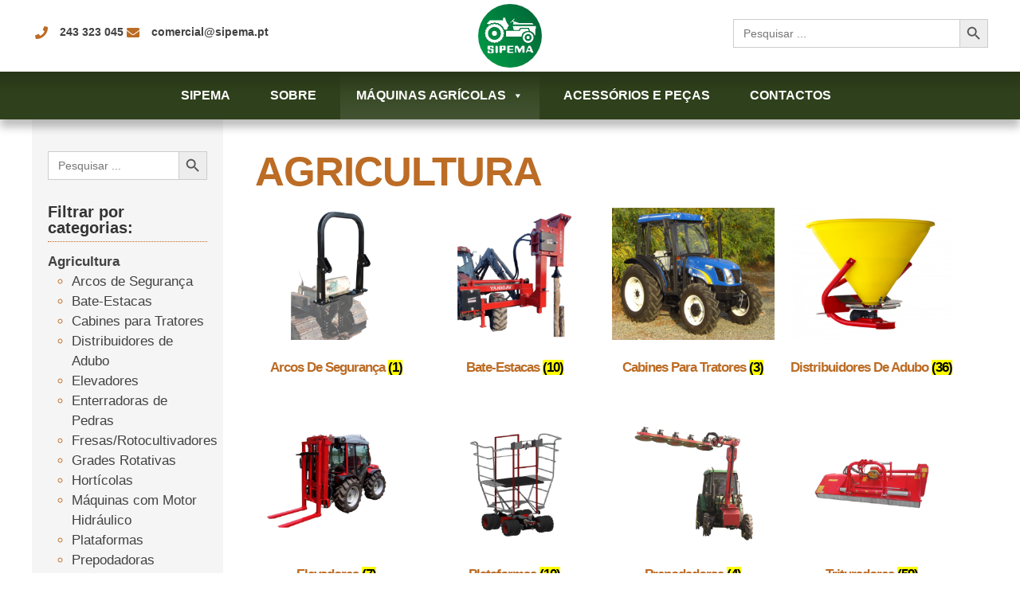

--- FILE ---
content_type: text/html; charset=UTF-8
request_url: https://sipema.pt/categoria/maquinas-agricolas/agricultura/
body_size: 20202
content:
<!doctype html>
<html lang="pt-PT">
<head>
	<meta charset="UTF-8">
	<meta name="viewport" content="width=device-width, initial-scale=1">
	<link rel="profile" href="https://gmpg.org/xfn/11">
	<meta name='robots' content='index, follow, max-image-preview:large, max-snippet:-1, max-video-preview:-1' />
	<style>img:is([sizes="auto" i], [sizes^="auto," i]) { contain-intrinsic-size: 3000px 1500px }</style>
	
	<!-- This site is optimized with the Yoast SEO plugin v26.3 - https://yoast.com/wordpress/plugins/seo/ -->
	<title>Agricultura - Sipema</title>
	<link rel="canonical" href="https://sipema.pt/categoria/maquinas-agricolas/agricultura/" />
	<link rel="next" href="https://sipema.pt/categoria/maquinas-agricolas/agricultura/page/2/" />
	<meta property="og:locale" content="pt_PT" />
	<meta property="og:type" content="article" />
	<meta property="og:title" content="Agricultura - Sipema" />
	<meta property="og:url" content="https://sipema.pt/categoria/maquinas-agricolas/agricultura/" />
	<meta property="og:site_name" content="Sipema" />
	<meta property="og:image" content="https://sipema.pt/wp-content/uploads/FB_share.jpg" />
	<meta property="og:image:width" content="1200" />
	<meta property="og:image:height" content="630" />
	<meta property="og:image:type" content="image/jpeg" />
	<meta name="twitter:card" content="summary_large_image" />
	<script type="application/ld+json" class="yoast-schema-graph">{"@context":"https://schema.org","@graph":[{"@type":"CollectionPage","@id":"https://sipema.pt/categoria/maquinas-agricolas/agricultura/","url":"https://sipema.pt/categoria/maquinas-agricolas/agricultura/","name":"Agricultura - Sipema","isPartOf":{"@id":"https://sipema.pt/#website"},"primaryImageOfPage":{"@id":"https://sipema.pt/categoria/maquinas-agricolas/agricultura/#primaryimage"},"image":{"@id":"https://sipema.pt/categoria/maquinas-agricolas/agricultura/#primaryimage"},"thumbnailUrl":"https://sipema.pt/wp-content/uploads/Air-2.5-e-3-1.png","breadcrumb":{"@id":"https://sipema.pt/categoria/maquinas-agricolas/agricultura/#breadcrumb"},"inLanguage":"pt-PT"},{"@type":"ImageObject","inLanguage":"pt-PT","@id":"https://sipema.pt/categoria/maquinas-agricolas/agricultura/#primaryimage","url":"https://sipema.pt/wp-content/uploads/Air-2.5-e-3-1.png","contentUrl":"https://sipema.pt/wp-content/uploads/Air-2.5-e-3-1.png","width":800,"height":650},{"@type":"BreadcrumbList","@id":"https://sipema.pt/categoria/maquinas-agricolas/agricultura/#breadcrumb","itemListElement":[{"@type":"ListItem","position":1,"name":"Início","item":"https://sipema.pt/"},{"@type":"ListItem","position":2,"name":"Loja","item":"https://sipema.pt/loja/"},{"@type":"ListItem","position":3,"name":"Máquinas Agrícolas","item":"https://sipema.pt/categoria/maquinas-agricolas/"},{"@type":"ListItem","position":4,"name":"Agricultura"}]},{"@type":"WebSite","@id":"https://sipema.pt/#website","url":"https://sipema.pt/","name":"Sipema","description":"Máquinas Agrícolas &amp; Acessórios","publisher":{"@id":"https://sipema.pt/#organization"},"potentialAction":[{"@type":"SearchAction","target":{"@type":"EntryPoint","urlTemplate":"https://sipema.pt/?s={search_term_string}"},"query-input":{"@type":"PropertyValueSpecification","valueRequired":true,"valueName":"search_term_string"}}],"inLanguage":"pt-PT"},{"@type":"Organization","@id":"https://sipema.pt/#organization","name":"Sipema Lda","url":"https://sipema.pt/","logo":{"@type":"ImageObject","inLanguage":"pt-PT","@id":"https://sipema.pt/#/schema/logo/image/","url":"https://sipema.pt/wp-content/uploads/sipema-logo.svg","contentUrl":"https://sipema.pt/wp-content/uploads/sipema-logo.svg","width":313.37,"height":313.37,"caption":"Sipema Lda"},"image":{"@id":"https://sipema.pt/#/schema/logo/image/"},"sameAs":["https://www.facebook.com/profile.php?id=100011044621785"]}]}</script>
	<!-- / Yoast SEO plugin. -->


<link rel="alternate" type="application/rss+xml" title="Sipema &raquo; Feed" href="https://sipema.pt/feed/" />
<link rel="alternate" type="application/rss+xml" title="Sipema &raquo; Feed de comentários" href="https://sipema.pt/comments/feed/" />
<link rel="alternate" type="application/rss+xml" title="Feed Sipema &raquo; Agricultura Categoria" href="https://sipema.pt/categoria/maquinas-agricolas/agricultura/feed/" />
<script>
window._wpemojiSettings = {"baseUrl":"https:\/\/s.w.org\/images\/core\/emoji\/16.0.1\/72x72\/","ext":".png","svgUrl":"https:\/\/s.w.org\/images\/core\/emoji\/16.0.1\/svg\/","svgExt":".svg","source":{"concatemoji":"https:\/\/sipema.pt\/wp-includes\/js\/wp-emoji-release.min.js?ver=f18229fe5f49644b0d3600e34be93f15"}};
/*! This file is auto-generated */
!function(s,n){var o,i,e;function c(e){try{var t={supportTests:e,timestamp:(new Date).valueOf()};sessionStorage.setItem(o,JSON.stringify(t))}catch(e){}}function p(e,t,n){e.clearRect(0,0,e.canvas.width,e.canvas.height),e.fillText(t,0,0);var t=new Uint32Array(e.getImageData(0,0,e.canvas.width,e.canvas.height).data),a=(e.clearRect(0,0,e.canvas.width,e.canvas.height),e.fillText(n,0,0),new Uint32Array(e.getImageData(0,0,e.canvas.width,e.canvas.height).data));return t.every(function(e,t){return e===a[t]})}function u(e,t){e.clearRect(0,0,e.canvas.width,e.canvas.height),e.fillText(t,0,0);for(var n=e.getImageData(16,16,1,1),a=0;a<n.data.length;a++)if(0!==n.data[a])return!1;return!0}function f(e,t,n,a){switch(t){case"flag":return n(e,"\ud83c\udff3\ufe0f\u200d\u26a7\ufe0f","\ud83c\udff3\ufe0f\u200b\u26a7\ufe0f")?!1:!n(e,"\ud83c\udde8\ud83c\uddf6","\ud83c\udde8\u200b\ud83c\uddf6")&&!n(e,"\ud83c\udff4\udb40\udc67\udb40\udc62\udb40\udc65\udb40\udc6e\udb40\udc67\udb40\udc7f","\ud83c\udff4\u200b\udb40\udc67\u200b\udb40\udc62\u200b\udb40\udc65\u200b\udb40\udc6e\u200b\udb40\udc67\u200b\udb40\udc7f");case"emoji":return!a(e,"\ud83e\udedf")}return!1}function g(e,t,n,a){var r="undefined"!=typeof WorkerGlobalScope&&self instanceof WorkerGlobalScope?new OffscreenCanvas(300,150):s.createElement("canvas"),o=r.getContext("2d",{willReadFrequently:!0}),i=(o.textBaseline="top",o.font="600 32px Arial",{});return e.forEach(function(e){i[e]=t(o,e,n,a)}),i}function t(e){var t=s.createElement("script");t.src=e,t.defer=!0,s.head.appendChild(t)}"undefined"!=typeof Promise&&(o="wpEmojiSettingsSupports",i=["flag","emoji"],n.supports={everything:!0,everythingExceptFlag:!0},e=new Promise(function(e){s.addEventListener("DOMContentLoaded",e,{once:!0})}),new Promise(function(t){var n=function(){try{var e=JSON.parse(sessionStorage.getItem(o));if("object"==typeof e&&"number"==typeof e.timestamp&&(new Date).valueOf()<e.timestamp+604800&&"object"==typeof e.supportTests)return e.supportTests}catch(e){}return null}();if(!n){if("undefined"!=typeof Worker&&"undefined"!=typeof OffscreenCanvas&&"undefined"!=typeof URL&&URL.createObjectURL&&"undefined"!=typeof Blob)try{var e="postMessage("+g.toString()+"("+[JSON.stringify(i),f.toString(),p.toString(),u.toString()].join(",")+"));",a=new Blob([e],{type:"text/javascript"}),r=new Worker(URL.createObjectURL(a),{name:"wpTestEmojiSupports"});return void(r.onmessage=function(e){c(n=e.data),r.terminate(),t(n)})}catch(e){}c(n=g(i,f,p,u))}t(n)}).then(function(e){for(var t in e)n.supports[t]=e[t],n.supports.everything=n.supports.everything&&n.supports[t],"flag"!==t&&(n.supports.everythingExceptFlag=n.supports.everythingExceptFlag&&n.supports[t]);n.supports.everythingExceptFlag=n.supports.everythingExceptFlag&&!n.supports.flag,n.DOMReady=!1,n.readyCallback=function(){n.DOMReady=!0}}).then(function(){return e}).then(function(){var e;n.supports.everything||(n.readyCallback(),(e=n.source||{}).concatemoji?t(e.concatemoji):e.wpemoji&&e.twemoji&&(t(e.twemoji),t(e.wpemoji)))}))}((window,document),window._wpemojiSettings);
</script>

<link rel='stylesheet' id='swiper-css' href='https://sipema.pt/wp-content/plugins/elementor/assets/lib/swiper/v8/css/swiper.min.css?ver=8.4.5' media='all' />
<link rel='stylesheet' id='e-swiper-css' href='https://sipema.pt/wp-content/plugins/elementor/assets/css/conditionals/e-swiper.min.css?ver=3.32.3' media='all' />
<link rel='stylesheet' id='elementor-icons-shared-0-css' href='https://sipema.pt/wp-content/plugins/elementor/assets/lib/font-awesome/css/fontawesome.min.css?ver=5.15.3' media='all' />
<link rel='stylesheet' id='elementor-icons-fa-solid-css' href='https://sipema.pt/wp-content/plugins/elementor/assets/lib/font-awesome/css/solid.min.css?ver=5.15.3' media='all' />
<style id='wp-emoji-styles-inline-css'>

	img.wp-smiley, img.emoji {
		display: inline !important;
		border: none !important;
		box-shadow: none !important;
		height: 1em !important;
		width: 1em !important;
		margin: 0 0.07em !important;
		vertical-align: -0.1em !important;
		background: none !important;
		padding: 0 !important;
	}
</style>
<link rel='stylesheet' id='jet-engine-frontend-css' href='https://sipema.pt/wp-content/plugins/jet-engine/assets/css/frontend.css?ver=3.7.6' media='all' />
<style id='global-styles-inline-css'>
:root{--wp--preset--aspect-ratio--square: 1;--wp--preset--aspect-ratio--4-3: 4/3;--wp--preset--aspect-ratio--3-4: 3/4;--wp--preset--aspect-ratio--3-2: 3/2;--wp--preset--aspect-ratio--2-3: 2/3;--wp--preset--aspect-ratio--16-9: 16/9;--wp--preset--aspect-ratio--9-16: 9/16;--wp--preset--color--black: #000000;--wp--preset--color--cyan-bluish-gray: #abb8c3;--wp--preset--color--white: #ffffff;--wp--preset--color--pale-pink: #f78da7;--wp--preset--color--vivid-red: #cf2e2e;--wp--preset--color--luminous-vivid-orange: #ff6900;--wp--preset--color--luminous-vivid-amber: #fcb900;--wp--preset--color--light-green-cyan: #7bdcb5;--wp--preset--color--vivid-green-cyan: #00d084;--wp--preset--color--pale-cyan-blue: #8ed1fc;--wp--preset--color--vivid-cyan-blue: #0693e3;--wp--preset--color--vivid-purple: #9b51e0;--wp--preset--gradient--vivid-cyan-blue-to-vivid-purple: linear-gradient(135deg,rgba(6,147,227,1) 0%,rgb(155,81,224) 100%);--wp--preset--gradient--light-green-cyan-to-vivid-green-cyan: linear-gradient(135deg,rgb(122,220,180) 0%,rgb(0,208,130) 100%);--wp--preset--gradient--luminous-vivid-amber-to-luminous-vivid-orange: linear-gradient(135deg,rgba(252,185,0,1) 0%,rgba(255,105,0,1) 100%);--wp--preset--gradient--luminous-vivid-orange-to-vivid-red: linear-gradient(135deg,rgba(255,105,0,1) 0%,rgb(207,46,46) 100%);--wp--preset--gradient--very-light-gray-to-cyan-bluish-gray: linear-gradient(135deg,rgb(238,238,238) 0%,rgb(169,184,195) 100%);--wp--preset--gradient--cool-to-warm-spectrum: linear-gradient(135deg,rgb(74,234,220) 0%,rgb(151,120,209) 20%,rgb(207,42,186) 40%,rgb(238,44,130) 60%,rgb(251,105,98) 80%,rgb(254,248,76) 100%);--wp--preset--gradient--blush-light-purple: linear-gradient(135deg,rgb(255,206,236) 0%,rgb(152,150,240) 100%);--wp--preset--gradient--blush-bordeaux: linear-gradient(135deg,rgb(254,205,165) 0%,rgb(254,45,45) 50%,rgb(107,0,62) 100%);--wp--preset--gradient--luminous-dusk: linear-gradient(135deg,rgb(255,203,112) 0%,rgb(199,81,192) 50%,rgb(65,88,208) 100%);--wp--preset--gradient--pale-ocean: linear-gradient(135deg,rgb(255,245,203) 0%,rgb(182,227,212) 50%,rgb(51,167,181) 100%);--wp--preset--gradient--electric-grass: linear-gradient(135deg,rgb(202,248,128) 0%,rgb(113,206,126) 100%);--wp--preset--gradient--midnight: linear-gradient(135deg,rgb(2,3,129) 0%,rgb(40,116,252) 100%);--wp--preset--font-size--small: 13px;--wp--preset--font-size--medium: 20px;--wp--preset--font-size--large: 36px;--wp--preset--font-size--x-large: 42px;--wp--preset--spacing--20: 0.44rem;--wp--preset--spacing--30: 0.67rem;--wp--preset--spacing--40: 1rem;--wp--preset--spacing--50: 1.5rem;--wp--preset--spacing--60: 2.25rem;--wp--preset--spacing--70: 3.38rem;--wp--preset--spacing--80: 5.06rem;--wp--preset--shadow--natural: 6px 6px 9px rgba(0, 0, 0, 0.2);--wp--preset--shadow--deep: 12px 12px 50px rgba(0, 0, 0, 0.4);--wp--preset--shadow--sharp: 6px 6px 0px rgba(0, 0, 0, 0.2);--wp--preset--shadow--outlined: 6px 6px 0px -3px rgba(255, 255, 255, 1), 6px 6px rgba(0, 0, 0, 1);--wp--preset--shadow--crisp: 6px 6px 0px rgba(0, 0, 0, 1);}:root { --wp--style--global--content-size: 800px;--wp--style--global--wide-size: 1200px; }:where(body) { margin: 0; }.wp-site-blocks > .alignleft { float: left; margin-right: 2em; }.wp-site-blocks > .alignright { float: right; margin-left: 2em; }.wp-site-blocks > .aligncenter { justify-content: center; margin-left: auto; margin-right: auto; }:where(.wp-site-blocks) > * { margin-block-start: 24px; margin-block-end: 0; }:where(.wp-site-blocks) > :first-child { margin-block-start: 0; }:where(.wp-site-blocks) > :last-child { margin-block-end: 0; }:root { --wp--style--block-gap: 24px; }:root :where(.is-layout-flow) > :first-child{margin-block-start: 0;}:root :where(.is-layout-flow) > :last-child{margin-block-end: 0;}:root :where(.is-layout-flow) > *{margin-block-start: 24px;margin-block-end: 0;}:root :where(.is-layout-constrained) > :first-child{margin-block-start: 0;}:root :where(.is-layout-constrained) > :last-child{margin-block-end: 0;}:root :where(.is-layout-constrained) > *{margin-block-start: 24px;margin-block-end: 0;}:root :where(.is-layout-flex){gap: 24px;}:root :where(.is-layout-grid){gap: 24px;}.is-layout-flow > .alignleft{float: left;margin-inline-start: 0;margin-inline-end: 2em;}.is-layout-flow > .alignright{float: right;margin-inline-start: 2em;margin-inline-end: 0;}.is-layout-flow > .aligncenter{margin-left: auto !important;margin-right: auto !important;}.is-layout-constrained > .alignleft{float: left;margin-inline-start: 0;margin-inline-end: 2em;}.is-layout-constrained > .alignright{float: right;margin-inline-start: 2em;margin-inline-end: 0;}.is-layout-constrained > .aligncenter{margin-left: auto !important;margin-right: auto !important;}.is-layout-constrained > :where(:not(.alignleft):not(.alignright):not(.alignfull)){max-width: var(--wp--style--global--content-size);margin-left: auto !important;margin-right: auto !important;}.is-layout-constrained > .alignwide{max-width: var(--wp--style--global--wide-size);}body .is-layout-flex{display: flex;}.is-layout-flex{flex-wrap: wrap;align-items: center;}.is-layout-flex > :is(*, div){margin: 0;}body .is-layout-grid{display: grid;}.is-layout-grid > :is(*, div){margin: 0;}body{padding-top: 0px;padding-right: 0px;padding-bottom: 0px;padding-left: 0px;}a:where(:not(.wp-element-button)){text-decoration: underline;}:root :where(.wp-element-button, .wp-block-button__link){background-color: #32373c;border-width: 0;color: #fff;font-family: inherit;font-size: inherit;line-height: inherit;padding: calc(0.667em + 2px) calc(1.333em + 2px);text-decoration: none;}.has-black-color{color: var(--wp--preset--color--black) !important;}.has-cyan-bluish-gray-color{color: var(--wp--preset--color--cyan-bluish-gray) !important;}.has-white-color{color: var(--wp--preset--color--white) !important;}.has-pale-pink-color{color: var(--wp--preset--color--pale-pink) !important;}.has-vivid-red-color{color: var(--wp--preset--color--vivid-red) !important;}.has-luminous-vivid-orange-color{color: var(--wp--preset--color--luminous-vivid-orange) !important;}.has-luminous-vivid-amber-color{color: var(--wp--preset--color--luminous-vivid-amber) !important;}.has-light-green-cyan-color{color: var(--wp--preset--color--light-green-cyan) !important;}.has-vivid-green-cyan-color{color: var(--wp--preset--color--vivid-green-cyan) !important;}.has-pale-cyan-blue-color{color: var(--wp--preset--color--pale-cyan-blue) !important;}.has-vivid-cyan-blue-color{color: var(--wp--preset--color--vivid-cyan-blue) !important;}.has-vivid-purple-color{color: var(--wp--preset--color--vivid-purple) !important;}.has-black-background-color{background-color: var(--wp--preset--color--black) !important;}.has-cyan-bluish-gray-background-color{background-color: var(--wp--preset--color--cyan-bluish-gray) !important;}.has-white-background-color{background-color: var(--wp--preset--color--white) !important;}.has-pale-pink-background-color{background-color: var(--wp--preset--color--pale-pink) !important;}.has-vivid-red-background-color{background-color: var(--wp--preset--color--vivid-red) !important;}.has-luminous-vivid-orange-background-color{background-color: var(--wp--preset--color--luminous-vivid-orange) !important;}.has-luminous-vivid-amber-background-color{background-color: var(--wp--preset--color--luminous-vivid-amber) !important;}.has-light-green-cyan-background-color{background-color: var(--wp--preset--color--light-green-cyan) !important;}.has-vivid-green-cyan-background-color{background-color: var(--wp--preset--color--vivid-green-cyan) !important;}.has-pale-cyan-blue-background-color{background-color: var(--wp--preset--color--pale-cyan-blue) !important;}.has-vivid-cyan-blue-background-color{background-color: var(--wp--preset--color--vivid-cyan-blue) !important;}.has-vivid-purple-background-color{background-color: var(--wp--preset--color--vivid-purple) !important;}.has-black-border-color{border-color: var(--wp--preset--color--black) !important;}.has-cyan-bluish-gray-border-color{border-color: var(--wp--preset--color--cyan-bluish-gray) !important;}.has-white-border-color{border-color: var(--wp--preset--color--white) !important;}.has-pale-pink-border-color{border-color: var(--wp--preset--color--pale-pink) !important;}.has-vivid-red-border-color{border-color: var(--wp--preset--color--vivid-red) !important;}.has-luminous-vivid-orange-border-color{border-color: var(--wp--preset--color--luminous-vivid-orange) !important;}.has-luminous-vivid-amber-border-color{border-color: var(--wp--preset--color--luminous-vivid-amber) !important;}.has-light-green-cyan-border-color{border-color: var(--wp--preset--color--light-green-cyan) !important;}.has-vivid-green-cyan-border-color{border-color: var(--wp--preset--color--vivid-green-cyan) !important;}.has-pale-cyan-blue-border-color{border-color: var(--wp--preset--color--pale-cyan-blue) !important;}.has-vivid-cyan-blue-border-color{border-color: var(--wp--preset--color--vivid-cyan-blue) !important;}.has-vivid-purple-border-color{border-color: var(--wp--preset--color--vivid-purple) !important;}.has-vivid-cyan-blue-to-vivid-purple-gradient-background{background: var(--wp--preset--gradient--vivid-cyan-blue-to-vivid-purple) !important;}.has-light-green-cyan-to-vivid-green-cyan-gradient-background{background: var(--wp--preset--gradient--light-green-cyan-to-vivid-green-cyan) !important;}.has-luminous-vivid-amber-to-luminous-vivid-orange-gradient-background{background: var(--wp--preset--gradient--luminous-vivid-amber-to-luminous-vivid-orange) !important;}.has-luminous-vivid-orange-to-vivid-red-gradient-background{background: var(--wp--preset--gradient--luminous-vivid-orange-to-vivid-red) !important;}.has-very-light-gray-to-cyan-bluish-gray-gradient-background{background: var(--wp--preset--gradient--very-light-gray-to-cyan-bluish-gray) !important;}.has-cool-to-warm-spectrum-gradient-background{background: var(--wp--preset--gradient--cool-to-warm-spectrum) !important;}.has-blush-light-purple-gradient-background{background: var(--wp--preset--gradient--blush-light-purple) !important;}.has-blush-bordeaux-gradient-background{background: var(--wp--preset--gradient--blush-bordeaux) !important;}.has-luminous-dusk-gradient-background{background: var(--wp--preset--gradient--luminous-dusk) !important;}.has-pale-ocean-gradient-background{background: var(--wp--preset--gradient--pale-ocean) !important;}.has-electric-grass-gradient-background{background: var(--wp--preset--gradient--electric-grass) !important;}.has-midnight-gradient-background{background: var(--wp--preset--gradient--midnight) !important;}.has-small-font-size{font-size: var(--wp--preset--font-size--small) !important;}.has-medium-font-size{font-size: var(--wp--preset--font-size--medium) !important;}.has-large-font-size{font-size: var(--wp--preset--font-size--large) !important;}.has-x-large-font-size{font-size: var(--wp--preset--font-size--x-large) !important;}
:root :where(.wp-block-pullquote){font-size: 1.5em;line-height: 1.6;}
</style>
<link rel='stylesheet' id='woocommerce-layout-css' href='https://sipema.pt/wp-content/plugins/woocommerce/assets/css/woocommerce-layout.css?ver=10.2.2' media='all' />
<link rel='stylesheet' id='woocommerce-smallscreen-css' href='https://sipema.pt/wp-content/plugins/woocommerce/assets/css/woocommerce-smallscreen.css?ver=10.2.2' media='only screen and (max-width: 768px)' />
<link rel='stylesheet' id='woocommerce-general-css' href='https://sipema.pt/wp-content/plugins/woocommerce/assets/css/woocommerce.css?ver=10.2.2' media='all' />
<style id='woocommerce-inline-inline-css'>
.woocommerce form .form-row .required { visibility: visible; }
</style>
<link rel='stylesheet' id='ivory-search-styles-css' href='https://sipema.pt/wp-content/plugins/add-search-to-menu/public/css/ivory-search.min.css?ver=5.5.11' media='all' />
<link rel='stylesheet' id='megamenu-css' href='https://sipema.pt/wp-content/uploads/maxmegamenu/style.css?ver=130713' media='all' />
<link rel='stylesheet' id='dashicons-css' href='https://sipema.pt/wp-includes/css/dashicons.min.css?ver=f18229fe5f49644b0d3600e34be93f15' media='all' />
<link rel='stylesheet' id='brands-styles-css' href='https://sipema.pt/wp-content/plugins/woocommerce/assets/css/brands.css?ver=10.2.2' media='all' />
<link rel='stylesheet' id='hello-elementor-css' href='https://sipema.pt/wp-content/themes/hello-elementor/assets/css/reset.css?ver=3.4.4' media='all' />
<link rel='stylesheet' id='hello-elementor-theme-style-css' href='https://sipema.pt/wp-content/themes/hello-elementor/assets/css/theme.css?ver=3.4.4' media='all' />
<link rel='stylesheet' id='hello-elementor-header-footer-css' href='https://sipema.pt/wp-content/themes/hello-elementor/assets/css/header-footer.css?ver=3.4.4' media='all' />
<link rel='stylesheet' id='jet-woo-builder-css' href='https://sipema.pt/wp-content/plugins/jet-woo-builder/assets/css/frontend.css?ver=2.2.1.1' media='all' />
<style id='jet-woo-builder-inline-css'>
@font-face {
				font-family: "WooCommerce";
				font-weight: normal;
				font-style: normal;
				src: url("https://sipema.pt/wp-content/plugins/woocommerce/assets/fonts/WooCommerce.eot");
				src: url("https://sipema.pt/wp-content/plugins/woocommerce/assets/fonts/WooCommerce.eot?#iefix") format("embedded-opentype"),
					 url("https://sipema.pt/wp-content/plugins/woocommerce/assets/fonts/WooCommerce.woff") format("woff"),
					 url("https://sipema.pt/wp-content/plugins/woocommerce/assets/fonts/WooCommerce.ttf") format("truetype"),
					 url("https://sipema.pt/wp-content/plugins/woocommerce/assets/fonts/WooCommerce.svg#WooCommerce") format("svg");
			}
</style>
<link rel='stylesheet' id='jet-woo-builder-frontend-font-css' href='https://sipema.pt/wp-content/plugins/jet-woo-builder/assets/css/lib/jetwoobuilder-frontend-font/css/jetwoobuilder-frontend-font.css?ver=2.2.1.1' media='all' />
<link rel='stylesheet' id='e-animation-fadeInUp-css' href='https://sipema.pt/wp-content/plugins/elementor/assets/lib/animations/styles/fadeInUp.min.css?ver=3.32.3' media='all' />
<link rel='stylesheet' id='elementor-frontend-css' href='https://sipema.pt/wp-content/plugins/elementor/assets/css/frontend.min.css?ver=3.32.3' media='all' />
<link rel='stylesheet' id='widget-image-css' href='https://sipema.pt/wp-content/plugins/elementor/assets/css/widget-image.min.css?ver=3.32.3' media='all' />
<link rel='stylesheet' id='widget-icon-list-css' href='https://sipema.pt/wp-content/plugins/elementor/assets/css/widget-icon-list.min.css?ver=3.32.3' media='all' />
<link rel='stylesheet' id='e-sticky-css' href='https://sipema.pt/wp-content/plugins/elementor-pro/assets/css/modules/sticky.min.css?ver=3.31.2' media='all' />
<link rel='stylesheet' id='widget-heading-css' href='https://sipema.pt/wp-content/plugins/elementor/assets/css/widget-heading.min.css?ver=3.32.3' media='all' />
<link rel='stylesheet' id='widget-divider-css' href='https://sipema.pt/wp-content/plugins/elementor/assets/css/widget-divider.min.css?ver=3.32.3' media='all' />
<link rel='stylesheet' id='widget-woocommerce-products-css' href='https://sipema.pt/wp-content/plugins/elementor-pro/assets/css/widget-woocommerce-products.min.css?ver=3.31.2' media='all' />
<link rel='stylesheet' id='widget-form-css' href='https://sipema.pt/wp-content/plugins/elementor-pro/assets/css/widget-form.min.css?ver=3.31.2' media='all' />
<link rel='stylesheet' id='e-animation-fadeIn-css' href='https://sipema.pt/wp-content/plugins/elementor/assets/lib/animations/styles/fadeIn.min.css?ver=3.32.3' media='all' />
<link rel='stylesheet' id='e-popup-css' href='https://sipema.pt/wp-content/plugins/elementor-pro/assets/css/conditionals/popup.min.css?ver=3.31.2' media='all' />
<link rel='stylesheet' id='widget-nav-menu-css' href='https://sipema.pt/wp-content/plugins/elementor-pro/assets/css/widget-nav-menu.min.css?ver=3.31.2' media='all' />
<link rel='stylesheet' id='e-animation-slideInLeft-css' href='https://sipema.pt/wp-content/plugins/elementor/assets/lib/animations/styles/slideInLeft.min.css?ver=3.32.3' media='all' />
<link rel='stylesheet' id='e-animation-slideInRight-css' href='https://sipema.pt/wp-content/plugins/elementor/assets/lib/animations/styles/slideInRight.min.css?ver=3.32.3' media='all' />
<link rel='stylesheet' id='elementor-icons-css' href='https://sipema.pt/wp-content/plugins/elementor/assets/lib/eicons/css/elementor-icons.min.css?ver=5.44.0' media='all' />
<link rel='stylesheet' id='elementor-post-30-css' href='https://sipema.pt/wp-content/uploads/elementor/css/post-30.css?ver=1763356437' media='all' />
<link rel='stylesheet' id='elementor-post-21-css' href='https://sipema.pt/wp-content/uploads/elementor/css/post-21.css?ver=1763356437' media='all' />
<link rel='stylesheet' id='elementor-post-26-css' href='https://sipema.pt/wp-content/uploads/elementor/css/post-26.css?ver=1763356437' media='all' />
<link rel='stylesheet' id='elementor-post-1858-css' href='https://sipema.pt/wp-content/uploads/elementor/css/post-1858.css?ver=1763356619' media='all' />
<link rel='stylesheet' id='elementor-post-1919-css' href='https://sipema.pt/wp-content/uploads/elementor/css/post-1919.css?ver=1763356437' media='all' />
<link rel='stylesheet' id='elementor-post-18-css' href='https://sipema.pt/wp-content/uploads/elementor/css/post-18.css?ver=1763356437' media='all' />
<link rel='stylesheet' id='hello-elementor-child-style-css' href='https://sipema.pt/wp-content/themes/hello-theme-child-master/style.css?ver=1.0.0' media='all' />
<link rel='stylesheet' id='elementor-icons-fa-brands-css' href='https://sipema.pt/wp-content/plugins/elementor/assets/lib/font-awesome/css/brands.min.css?ver=5.15.3' media='all' />
<link rel='stylesheet' id='elementor-icons-fa-regular-css' href='https://sipema.pt/wp-content/plugins/elementor/assets/lib/font-awesome/css/regular.min.css?ver=5.15.3' media='all' />
<script src="https://sipema.pt/wp-includes/js/jquery/jquery.min.js?ver=3.7.1" id="jquery-core-js"></script>
<script src="https://sipema.pt/wp-includes/js/jquery/jquery-migrate.min.js?ver=3.4.1" id="jquery-migrate-js"></script>
<script src="https://sipema.pt/wp-content/plugins/woocommerce/assets/js/jquery-blockui/jquery.blockUI.min.js?ver=2.7.0-wc.10.2.2" id="jquery-blockui-js" defer data-wp-strategy="defer"></script>
<script id="wc-add-to-cart-js-extra">
var wc_add_to_cart_params = {"ajax_url":"\/wp-admin\/admin-ajax.php","wc_ajax_url":"\/?wc-ajax=%%endpoint%%","i18n_view_cart":"Ver carrinho","cart_url":"https:\/\/sipema.pt\/carrinho\/","is_cart":"","cart_redirect_after_add":"no"};
</script>
<script src="https://sipema.pt/wp-content/plugins/woocommerce/assets/js/frontend/add-to-cart.min.js?ver=10.2.2" id="wc-add-to-cart-js" defer data-wp-strategy="defer"></script>
<script src="https://sipema.pt/wp-content/plugins/woocommerce/assets/js/js-cookie/js.cookie.min.js?ver=2.1.4-wc.10.2.2" id="js-cookie-js" defer data-wp-strategy="defer"></script>
<script id="woocommerce-js-extra">
var woocommerce_params = {"ajax_url":"\/wp-admin\/admin-ajax.php","wc_ajax_url":"\/?wc-ajax=%%endpoint%%","i18n_password_show":"Show password","i18n_password_hide":"Hide password"};
</script>
<script src="https://sipema.pt/wp-content/plugins/woocommerce/assets/js/frontend/woocommerce.min.js?ver=10.2.2" id="woocommerce-js" defer data-wp-strategy="defer"></script>
<link rel="https://api.w.org/" href="https://sipema.pt/wp-json/" /><link rel="alternate" title="JSON" type="application/json" href="https://sipema.pt/wp-json/wp/v2/product_cat/46" /><link rel="EditURI" type="application/rsd+xml" title="RSD" href="https://sipema.pt/xmlrpc.php?rsd" />

	<noscript><style>.woocommerce-product-gallery{ opacity: 1 !important; }</style></noscript>
	<!-- Google tag (gtag.js) -->
<script async src="https://www.googletagmanager.com/gtag/js?id=G-S4VM6Q3391"></script>
<script>
  window.dataLayer = window.dataLayer || [];
  function gtag(){dataLayer.push(arguments);}
  gtag('js', new Date());

  gtag('config', 'G-S4VM6Q3391');
</script>
			<style>
				.e-con.e-parent:nth-of-type(n+4):not(.e-lazyloaded):not(.e-no-lazyload),
				.e-con.e-parent:nth-of-type(n+4):not(.e-lazyloaded):not(.e-no-lazyload) * {
					background-image: none !important;
				}
				@media screen and (max-height: 1024px) {
					.e-con.e-parent:nth-of-type(n+3):not(.e-lazyloaded):not(.e-no-lazyload),
					.e-con.e-parent:nth-of-type(n+3):not(.e-lazyloaded):not(.e-no-lazyload) * {
						background-image: none !important;
					}
				}
				@media screen and (max-height: 640px) {
					.e-con.e-parent:nth-of-type(n+2):not(.e-lazyloaded):not(.e-no-lazyload),
					.e-con.e-parent:nth-of-type(n+2):not(.e-lazyloaded):not(.e-no-lazyload) * {
						background-image: none !important;
					}
				}
			</style>
			<link rel="icon" href="https://sipema.pt/wp-content/uploads/cropped-favico-32x32.png" sizes="32x32" />
<link rel="icon" href="https://sipema.pt/wp-content/uploads/cropped-favico-192x192.png" sizes="192x192" />
<link rel="apple-touch-icon" href="https://sipema.pt/wp-content/uploads/cropped-favico-180x180.png" />
<meta name="msapplication-TileImage" content="https://sipema.pt/wp-content/uploads/cropped-favico-270x270.png" />
<style type="text/css">/** Mega Menu CSS: fs **/</style>
<div class="astm-search-menu-wrapper is-menu-wrapper"><div><span class=" astm-search-menu is-menu is-dropdown"><a title="" href="#" role="button" aria-label="Search Icon Link"><svg width="20" height="20" class="search-icon" role="img" viewBox="2 9 20 5" focusable="false" aria-label="Search">
					<path class="search-icon-path" d="M15.5 14h-.79l-.28-.27C15.41 12.59 16 11.11 16 9.5 16 5.91 13.09 3 9.5 3S3 5.91 3 9.5 5.91 16 9.5 16c1.61 0 3.09-.59 4.23-1.57l.27.28v.79l5 4.99L20.49 19l-4.99-5zm-6 0C7.01 14 5 11.99 5 9.5S7.01 5 9.5 5 14 7.01 14 9.5 11.99 14 9.5 14z"></path></svg></a><form  class="is-search-form is-form-style is-form-style-3 is-form-id-0 " action="https://sipema.pt/" method="get" role="search" ><label for="is-search-input-0"><span class="is-screen-reader-text">Search for:</span><input  type="search" id="is-search-input-0" name="s" value="" class="is-search-input" placeholder="Search here..." autocomplete=off /></label><button type="submit" class="is-search-submit"><span class="is-screen-reader-text">Search Button</span><span class="is-search-icon"><svg focusable="false" aria-label="Search" xmlns="http://www.w3.org/2000/svg" viewBox="0 0 24 24" width="24px"><path d="M15.5 14h-.79l-.28-.27C15.41 12.59 16 11.11 16 9.5 16 5.91 13.09 3 9.5 3S3 5.91 3 9.5 5.91 16 9.5 16c1.61 0 3.09-.59 4.23-1.57l.27.28v.79l5 4.99L20.49 19l-4.99-5zm-6 0C7.01 14 5 11.99 5 9.5S7.01 5 9.5 5 14 7.01 14 9.5 11.99 14 9.5 14z"></path></svg></span></button></form><div class="search-close"></div></span></div></div><style type="text/css" media="screen">.is-menu path.search-icon-path { fill: #848484;}body .popup-search-close:after, body .search-close:after { border-color: #848484;}body .popup-search-close:before, body .search-close:before { border-color: #848484;}</style>			<style type="text/css">
					</style>
		</head>
<body class="archive tax-product_cat term-agricultura term-46 wp-embed-responsive wp-theme-hello-elementor wp-child-theme-hello-theme-child-master theme-hello-elementor woocommerce woocommerce-page woocommerce-no-js hello-elementor mega-menu-menu-1 hello-elementor-default elementor-page-1858 elementor-default elementor-template-full-width elementor-kit-30">


<a class="skip-link screen-reader-text" href="#content">Pular para o conteúdo</a>

		<header data-elementor-type="header" data-elementor-id="21" class="elementor elementor-21 elementor-location-header" data-elementor-post-type="elementor_library">
					<section class="elementor-section elementor-top-section elementor-element elementor-element-67be6714 elementor-section-height-min-height elementor-section-items-stretch elementor-section-full_width elementor-hidden-phone elementor-section-content-middle elementor-section-height-default" data-id="67be6714" data-element_type="section" data-settings="{&quot;background_background&quot;:&quot;classic&quot;,&quot;sticky&quot;:&quot;top&quot;,&quot;sticky_on&quot;:[&quot;desktop&quot;,&quot;tablet&quot;,&quot;mobile&quot;],&quot;sticky_offset&quot;:0,&quot;sticky_effects_offset&quot;:0,&quot;sticky_anchor_link_offset&quot;:0}">
						<div class="elementor-container elementor-column-gap-default">
					<div class="elementor-column elementor-col-100 elementor-top-column elementor-element elementor-element-2eba3795 elementor-hidden-phone" data-id="2eba3795" data-element_type="column">
			<div class="elementor-widget-wrap elementor-element-populated">
						<div class="elementor-element elementor-element-7276c5c elementor-widget__width-auto elementor-widget-tablet__width-inherit elementor-invisible elementor-widget elementor-widget-image" data-id="7276c5c" data-element_type="widget" data-settings="{&quot;_animation&quot;:&quot;fadeInUp&quot;}" data-widget_type="image.default">
				<div class="elementor-widget-container">
																<a href="https://sipema.pt">
							<img fetchpriority="high" width="313" height="313" src="https://sipema.pt/wp-content/uploads/sipema-logo.svg" class="attachment-full size-full wp-image-58" alt="Sipema Máquinas Agrícolas" />								</a>
															</div>
				</div>
				<div class="elementor-element elementor-element-d072b69 elementor-tablet-align-right elementor-mobile-align-left elementor-icon-list--layout-inline elementor-align-right elementor-absolute elementor-widget__width-auto elementor-list-item-link-full_width elementor-widget elementor-widget-icon-list" data-id="d072b69" data-element_type="widget" data-settings="{&quot;_position&quot;:&quot;absolute&quot;}" data-widget_type="icon-list.default">
				<div class="elementor-widget-container">
							<ul class="elementor-icon-list-items elementor-inline-items">
							<li class="elementor-icon-list-item elementor-inline-item">
											<a href="tel:243323045%20">

												<span class="elementor-icon-list-icon">
							<i aria-hidden="true" class="fas fa-phone"></i>						</span>
										<span class="elementor-icon-list-text">243 323 045 </span>
											</a>
									</li>
								<li class="elementor-icon-list-item elementor-inline-item">
											<a href="mailto:comercial@sipema.pt">

												<span class="elementor-icon-list-icon">
							<i aria-hidden="true" class="fas fa-envelope"></i>						</span>
										<span class="elementor-icon-list-text">comercial@sipema.pt</span>
											</a>
									</li>
						</ul>
						</div>
				</div>
				<div class="elementor-element elementor-element-aa88b08 elementor-widget__width-initial elementor-absolute elementor-widget elementor-widget-wp-widget-is_widget" data-id="aa88b08" data-element_type="widget" data-settings="{&quot;_position&quot;:&quot;absolute&quot;}" data-widget_type="wp-widget-is_widget.default">
				<div class="elementor-widget-container">
					<form  class="is-search-form is-form-style is-form-style-3 is-form-id-2578 " action="https://sipema.pt/" method="get" role="search" ><label for="is-search-input-2578"><span class="is-screen-reader-text">Search for:</span><input  type="search" id="is-search-input-2578" name="s" value="" class="is-search-input" placeholder="Pesquisar ..." autocomplete=off /></label><button type="submit" class="is-search-submit"><span class="is-screen-reader-text">Search Button</span><span class="is-search-icon"><svg focusable="false" aria-label="Search" xmlns="http://www.w3.org/2000/svg" viewBox="0 0 24 24" width="24px"><path d="M15.5 14h-.79l-.28-.27C15.41 12.59 16 11.11 16 9.5 16 5.91 13.09 3 9.5 3S3 5.91 3 9.5 5.91 16 9.5 16c1.61 0 3.09-.59 4.23-1.57l.27.28v.79l5 4.99L20.49 19l-4.99-5zm-6 0C7.01 14 5 11.99 5 9.5S7.01 5 9.5 5 14 7.01 14 9.5 11.99 14 9.5 14z"></path></svg></span></button><input type="hidden" name="id" value="2578" /></form>				</div>
				</div>
					</div>
		</div>
					</div>
		</section>
				<section class="elementor-section elementor-top-section elementor-element elementor-element-6bbe043 elementor-hidden-phone elementor-section-boxed elementor-section-height-default elementor-section-height-default" data-id="6bbe043" data-element_type="section" data-settings="{&quot;background_background&quot;:&quot;gradient&quot;,&quot;sticky&quot;:&quot;top&quot;,&quot;sticky_offset&quot;:90,&quot;sticky_effects_offset&quot;:90,&quot;sticky_on&quot;:[&quot;desktop&quot;,&quot;tablet&quot;,&quot;mobile&quot;],&quot;sticky_anchor_link_offset&quot;:0}">
						<div class="elementor-container elementor-column-gap-default">
					<div class="elementor-column elementor-col-100 elementor-top-column elementor-element elementor-element-4d86422 elementor-hidden-phone" data-id="4d86422" data-element_type="column">
			<div class="elementor-widget-wrap elementor-element-populated">
						<div class="elementor-element elementor-element-8bee323 elementor-widget elementor-widget-wp-widget-maxmegamenu" data-id="8bee323" data-element_type="widget" data-widget_type="wp-widget-maxmegamenu.default">
				<div class="elementor-widget-container">
					<div id="mega-menu-wrap-menu-1" class="mega-menu-wrap"><div class="mega-menu-toggle"><div class="mega-toggle-blocks-left"></div><div class="mega-toggle-blocks-center"></div><div class="mega-toggle-blocks-right"><div class='mega-toggle-block mega-menu-toggle-animated-block mega-toggle-block-0' id='mega-toggle-block-0'><button aria-label="Toggle Menu" class="mega-toggle-animated mega-toggle-animated-slider" type="button" aria-expanded="false">
                  <span class="mega-toggle-animated-box">
                    <span class="mega-toggle-animated-inner"></span>
                  </span>
                </button></div></div></div><ul id="mega-menu-menu-1" class="mega-menu max-mega-menu mega-menu-horizontal mega-no-js" data-event="hover_intent" data-effect="fade_up" data-effect-speed="200" data-effect-mobile="slide_left" data-effect-speed-mobile="200" data-mobile-force-width="false" data-second-click="go" data-document-click="collapse" data-vertical-behaviour="standard" data-breakpoint="768" data-unbind="true" data-mobile-state="collapse_all" data-mobile-direction="vertical" data-hover-intent-timeout="300" data-hover-intent-interval="100"><li class="mega-menu-item mega-menu-item-type-post_type mega-menu-item-object-page mega-menu-item-home mega-align-bottom-left mega-menu-flyout mega-menu-item-2558" id="mega-menu-item-2558"><a class="mega-menu-link" href="https://sipema.pt/" tabindex="0">Sipema</a></li><li class="mega-menu-item mega-menu-item-type-post_type mega-menu-item-object-page mega-align-bottom-left mega-menu-flyout mega-menu-item-2557" id="mega-menu-item-2557"><a class="mega-menu-link" href="https://sipema.pt/sobre/" tabindex="0">Sobre</a></li><li class="mega-menu-item mega-menu-item-type-post_type mega-menu-item-object-page mega-current-menu-ancestor mega-current-menu-parent mega-current_page_parent mega-current_page_ancestor mega-menu-item-has-children mega-menu-megamenu mega-menu-grid mega-align-bottom-left mega-menu-grid mega-menu-item-2267" id="mega-menu-item-2267"><a class="mega-menu-link" href="https://sipema.pt/maquinas-agricolas/" aria-expanded="false" tabindex="0">Máquinas Agrícolas<span class="mega-indicator" aria-hidden="true"></span></a>
<ul class="mega-sub-menu" role='presentation'>
<li class="mega-menu-row" id="mega-menu-2267-0">
	<ul class="mega-sub-menu" style='--columns:12' role='presentation'>
<li class="mega-menu-column mega-menu-columns-6-of-12" style="--columns:12; --span:6" id="mega-menu-2267-0-0">
		<ul class="mega-sub-menu">
<li class="mega-menu-item mega-menu-item-type-taxonomy mega-menu-item-object-product_cat mega-current-menu-item mega-menu-item-has-children mega-menu-item-1928" id="mega-menu-item-1928"><a class="mega-menu-link" href="https://sipema.pt/categoria/maquinas-agricolas/agricultura/" aria-current="page">Agricultura<span class="mega-indicator" aria-hidden="true"></span></a>
			<ul class="mega-sub-menu">
<li class="mega-menu-item mega-menu-item-type-taxonomy mega-menu-item-object-product_cat mega-menu-item-2734" id="mega-menu-item-2734"><a class="mega-menu-link" href="https://sipema.pt/categoria/maquinas-agricolas/agricultura/arcos-de-seguranca/">Arcos de Segurança</a></li><li class="mega-menu-item mega-menu-item-type-taxonomy mega-menu-item-object-product_cat mega-menu-item-1932" id="mega-menu-item-1932"><a class="mega-menu-link" href="https://sipema.pt/categoria/maquinas-agricolas/agricultura/bate-estacas/">Bate-Estacas</a></li><li class="mega-menu-item mega-menu-item-type-taxonomy mega-menu-item-object-product_cat mega-menu-item-1933" id="mega-menu-item-1933"><a class="mega-menu-link" href="https://sipema.pt/categoria/maquinas-agricolas/agricultura/cabines-para-tratores/">Cabines para Tratores</a></li><li class="mega-menu-item mega-menu-item-type-taxonomy mega-menu-item-object-product_cat mega-menu-item-1934" id="mega-menu-item-1934"><a class="mega-menu-link" href="https://sipema.pt/categoria/maquinas-agricolas/agricultura/distribuidores-de-adubo/">Distribuidores de Adubo</a></li><li class="mega-menu-item mega-menu-item-type-taxonomy mega-menu-item-object-product_cat mega-menu-item-1935" id="mega-menu-item-1935"><a class="mega-menu-link" href="https://sipema.pt/categoria/maquinas-agricolas/agricultura/elevadores/">Elevadores</a></li><li class="mega-menu-item mega-menu-item-type-taxonomy mega-menu-item-object-product_cat mega-menu-item-3366" id="mega-menu-item-3366"><a class="mega-menu-link" href="https://sipema.pt/categoria/maquinas-agricolas/agricultura/enterradoras-de-pedras/">Enterradoras de Pedras</a></li><li class="mega-menu-item mega-menu-item-type-taxonomy mega-menu-item-object-product_cat mega-menu-item-2476" id="mega-menu-item-2476"><a class="mega-menu-link" href="https://sipema.pt/categoria/maquinas-agricolas/agricultura/fresas/">Fresas/Rotocultivadores</a></li><li class="mega-menu-item mega-menu-item-type-taxonomy mega-menu-item-object-product_cat mega-menu-item-3245" id="mega-menu-item-3245"><a class="mega-menu-link" href="https://sipema.pt/categoria/maquinas-agricolas/agricultura/grades-rotativas/">Grades Rotativas</a></li><li class="mega-menu-item mega-menu-item-type-taxonomy mega-menu-item-object-product_cat mega-menu-item-2752" id="mega-menu-item-2752"><a class="mega-menu-link" href="https://sipema.pt/categoria/maquinas-agricolas/agricultura/horticolas/">Hortícolas</a></li><li class="mega-menu-item mega-menu-item-type-taxonomy mega-menu-item-object-product_cat mega-menu-item-3322" id="mega-menu-item-3322"><a class="mega-menu-link" href="https://sipema.pt/categoria/maquinas-agricolas/agricultura/maquinas-com-motor-hidraulico/">Máquinas com Motor Hidráulico</a></li><li class="mega-menu-item mega-menu-item-type-taxonomy mega-menu-item-object-product_cat mega-menu-item-1938" id="mega-menu-item-1938"><a class="mega-menu-link" href="https://sipema.pt/categoria/maquinas-agricolas/agricultura/plataformas/">Plataformas</a></li><li class="mega-menu-item mega-menu-item-type-taxonomy mega-menu-item-object-product_cat mega-menu-item-1939" id="mega-menu-item-1939"><a class="mega-menu-link" href="https://sipema.pt/categoria/maquinas-agricolas/agricultura/prepodadoras/">Prepodadoras</a></li><li class="mega-menu-item mega-menu-item-type-taxonomy mega-menu-item-object-product_cat mega-menu-item-4142" id="mega-menu-item-4142"><a class="mega-menu-link" href="https://sipema.pt/categoria/maquinas-agricolas/agricultura/recolhedores-de-fruta/">Recolhedores de Fruta</a></li><li class="mega-menu-item mega-menu-item-type-taxonomy mega-menu-item-object-product_cat mega-menu-item-2618" id="mega-menu-item-2618"><a class="mega-menu-link" href="https://sipema.pt/categoria/maquinas-agricolas/agricultura/recolhedores-de-pedra/">Recolhedores de Pedra</a></li><li class="mega-menu-item mega-menu-item-type-taxonomy mega-menu-item-object-product_cat mega-menu-item-3343" id="mega-menu-item-3343"><a class="mega-menu-link" href="https://sipema.pt/categoria/maquinas-agricolas/agricultura/segadoras/">Segadoras</a></li><li class="mega-menu-item mega-menu-item-type-taxonomy mega-menu-item-object-product_cat mega-menu-item-3417" id="mega-menu-item-3417"><a class="mega-menu-link" href="https://sipema.pt/categoria/maquinas-agricolas/agricultura/semeadores/">Semeadores</a></li><li class="mega-menu-item mega-menu-item-type-taxonomy mega-menu-item-object-product_cat mega-menu-item-1940" id="mega-menu-item-1940"><a class="mega-menu-link" href="https://sipema.pt/categoria/maquinas-agricolas/agricultura/trituradores/">Trituradores</a></li><li class="mega-menu-item mega-menu-item-type-taxonomy mega-menu-item-object-product_cat mega-menu-item-1941" id="mega-menu-item-1941"><a class="mega-menu-link" href="https://sipema.pt/categoria/maquinas-agricolas/agricultura/trituradores-de-pedra/">Trituradores de Pedra</a></li>			</ul>
</li><li class="mega-menu-item mega-menu-item-type-taxonomy mega-menu-item-object-product_cat mega-menu-item-has-children mega-menu-item-1929" id="mega-menu-item-1929"><a class="mega-menu-link" href="https://sipema.pt/categoria/maquinas-agricolas/estradas-e-manutenc%cc%a7a%cc%83o-municipal/">Estradas e Manutenção Municipal<span class="mega-indicator" aria-hidden="true"></span></a>
			<ul class="mega-sub-menu">
<li class="mega-menu-item mega-menu-item-type-taxonomy mega-menu-item-object-product_cat mega-menu-item-1952" id="mega-menu-item-1952"><a class="mega-menu-link" href="https://sipema.pt/categoria/maquinas-agricolas/estradas-e-manutenc%cc%a7a%cc%83o-municipal/cabecas-trituradoras/">Cabeças trituradoras</a></li><li class="mega-menu-item mega-menu-item-type-taxonomy mega-menu-item-object-product_cat mega-menu-item-2693" id="mega-menu-item-2693"><a class="mega-menu-link" href="https://sipema.pt/categoria/maquinas-agricolas/estradas-e-manutenc%cc%a7a%cc%83o-municipal/distribuidores-de-sal/">Distribuidores de Sal</a></li><li class="mega-menu-item mega-menu-item-type-taxonomy mega-menu-item-object-product_cat mega-menu-item-3086" id="mega-menu-item-3086"><a class="mega-menu-link" href="https://sipema.pt/categoria/maquinas-agricolas/estradas-e-manutenc%cc%a7a%cc%83o-municipal/equipamentos-limpa-bermas/">Equipamentos Limpa-Bermas</a></li><li class="mega-menu-item mega-menu-item-type-taxonomy mega-menu-item-object-product_cat mega-menu-item-2462" id="mega-menu-item-2462"><a class="mega-menu-link" href="https://sipema.pt/categoria/maquinas-agricolas/estradas-e-manutenc%cc%a7a%cc%83o-municipal/retroescavadoras/">Retroescavadoras</a></li><li class="mega-menu-item mega-menu-item-type-taxonomy mega-menu-item-object-product_cat mega-menu-item-1955" id="mega-menu-item-1955"><a class="mega-menu-link" href="https://sipema.pt/categoria/maquinas-agricolas/estradas-e-manutenc%cc%a7a%cc%83o-municipal/varredoras/">Varredoras</a></li>			</ul>
</li>		</ul>
</li><li class="mega-menu-column mega-menu-columns-6-of-12" style="--columns:12; --span:6" id="mega-menu-2267-0-1">
		<ul class="mega-sub-menu">
<li class="mega-menu-item mega-menu-item-type-taxonomy mega-menu-item-object-product_cat mega-menu-item-has-children mega-menu-item-1930" id="mega-menu-item-1930"><a class="mega-menu-link" href="https://sipema.pt/categoria/maquinas-agricolas/floresta/">Floresta<span class="mega-indicator" aria-hidden="true"></span></a>
			<ul class="mega-sub-menu">
<li class="mega-menu-item mega-menu-item-type-taxonomy mega-menu-item-object-product_cat mega-menu-item-3081" id="mega-menu-item-3081"><a class="mega-menu-link" href="https://sipema.pt/categoria/maquinas-agricolas/floresta/carregadores-florestais/">Carregadores Florestais</a></li><li class="mega-menu-item mega-menu-item-type-taxonomy mega-menu-item-object-product_cat mega-menu-item-1953" id="mega-menu-item-1953"><a class="mega-menu-link" href="https://sipema.pt/categoria/maquinas-agricolas/floresta/corta-matos/">Corta-Matos</a></li><li class="mega-menu-item mega-menu-item-type-taxonomy mega-menu-item-object-product_cat mega-menu-item-1956" id="mega-menu-item-1956"><a class="mega-menu-link" href="https://sipema.pt/categoria/maquinas-agricolas/floresta/destrocadores/">Destroçadores</a></li><li class="mega-menu-item mega-menu-item-type-taxonomy mega-menu-item-object-product_cat mega-menu-item-1957" id="mega-menu-item-1957"><a class="mega-menu-link" href="https://sipema.pt/categoria/maquinas-agricolas/floresta/trituradores-florestais/">Trituradores Florestais</a></li>			</ul>
</li><li class="mega-menu-item mega-menu-item-type-taxonomy mega-menu-item-object-product_cat mega-menu-item-has-children mega-menu-item-1931" id="mega-menu-item-1931"><a class="mega-menu-link" href="https://sipema.pt/categoria/maquinas-agricolas/forragem/">Forragem<span class="mega-indicator" aria-hidden="true"></span></a>
			<ul class="mega-sub-menu">
<li class="mega-menu-item mega-menu-item-type-taxonomy mega-menu-item-object-product_cat mega-menu-item-3017" id="mega-menu-item-3017"><a class="mega-menu-link" href="https://sipema.pt/categoria/maquinas-agricolas/forragem/acondicionamento/">Acondicionamento</a></li><li class="mega-menu-item mega-menu-item-type-taxonomy mega-menu-item-object-product_cat mega-menu-item-2434" id="mega-menu-item-2434"><a class="mega-menu-link" href="https://sipema.pt/categoria/maquinas-agricolas/forragem/ajuntadores-forragem/">Ajuntadores</a></li><li class="mega-menu-item mega-menu-item-type-taxonomy mega-menu-item-object-product_cat mega-menu-item-1958" id="mega-menu-item-1958"><a class="mega-menu-link" href="https://sipema.pt/categoria/maquinas-agricolas/forragem/silagem-forragem/">Corta-forragens</a></li><li class="mega-menu-item mega-menu-item-type-taxonomy mega-menu-item-object-product_cat mega-menu-item-3602" id="mega-menu-item-3602"><a class="mega-menu-link" href="https://sipema.pt/categoria/maquinas-agricolas/forragem/gadanheiras/">Gadanheiras</a></li><li class="mega-menu-item mega-menu-item-type-taxonomy mega-menu-item-object-product_cat mega-menu-item-2732" id="mega-menu-item-2732"><a class="mega-menu-link" href="https://sipema.pt/categoria/maquinas-agricolas/forragem/misturadores/">Misturadores</a></li><li class="mega-menu-item mega-menu-item-type-taxonomy mega-menu-item-object-product_cat mega-menu-item-2597" id="mega-menu-item-2597"><a class="mega-menu-link" href="https://sipema.pt/categoria/maquinas-agricolas/forragem/volta-fenos/">Volta-Fenos</a></li>			</ul>
</li><li class="mega-menu-item mega-menu-item-type-taxonomy mega-menu-item-object-product_cat mega-menu-item-has-children mega-menu-item-2435" id="mega-menu-item-2435"><a class="mega-menu-link" href="https://sipema.pt/categoria/maquinas-agricolas/maquinas-para-frutos-secos-maquinas-agricolas/">Castanhas e outros Frutos Secos<span class="mega-indicator" aria-hidden="true"></span></a>
			<ul class="mega-sub-menu">
<li class="mega-menu-item mega-menu-item-type-taxonomy mega-menu-item-object-product_cat mega-menu-item-3747" id="mega-menu-item-3747"><a class="mega-menu-link" href="https://sipema.pt/categoria/maquinas-agricolas/maquinas-para-frutos-secos-maquinas-agricolas/agitadores-recolhedores/">Vibradores e Kits Recolhedores</a></li><li class="mega-menu-item mega-menu-item-type-taxonomy mega-menu-item-object-product_cat mega-menu-item-3533" id="mega-menu-item-3533"><a class="mega-menu-link" href="https://sipema.pt/categoria/maquinas-agricolas/maquinas-para-frutos-secos-maquinas-agricolas/agrimaglie/">AGRIMAGLIE</a></li><li class="mega-menu-item mega-menu-item-type-taxonomy mega-menu-item-object-product_cat mega-menu-item-3532" id="mega-menu-item-3532"><a class="mega-menu-link" href="https://sipema.pt/categoria/maquinas-agricolas/maquinas-para-frutos-secos-maquinas-agricolas/chianchia/">CHIANCHIA</a></li>			</ul>
</li>		</ul>
</li>	</ul>
</li></ul>
</li><li class="mega-menu-item mega-menu-item-type-post_type mega-menu-item-object-page mega-align-bottom-left mega-menu-flyout mega-menu-item-3487" id="mega-menu-item-3487"><a class="mega-menu-link" href="https://sipema.pt/acessorios-e-pecas/" tabindex="0">Acessórios e Peças</a></li><li class="mega-menu-item mega-menu-item-type-post_type mega-menu-item-object-page mega-align-bottom-left mega-menu-flyout mega-menu-item-2559" id="mega-menu-item-2559"><a class="mega-menu-link" href="https://sipema.pt/contactos/" tabindex="0">Contactos</a></li></ul></div>				</div>
				</div>
					</div>
		</div>
					</div>
		</section>
				<header class="elementor-section elementor-top-section elementor-element elementor-element-53b8306 elementor-section-height-min-height elementor-section-full_width elementor-section-content-middle elementor-hidden-desktop elementor-hidden-tablet elementor-section-height-default elementor-section-items-middle" data-id="53b8306" data-element_type="section" data-settings="{&quot;background_background&quot;:&quot;gradient&quot;,&quot;sticky&quot;:&quot;top&quot;,&quot;sticky_on&quot;:[&quot;desktop&quot;,&quot;tablet&quot;,&quot;mobile&quot;],&quot;sticky_offset&quot;:0,&quot;sticky_effects_offset&quot;:0,&quot;sticky_anchor_link_offset&quot;:0}">
						<div class="elementor-container elementor-column-gap-default">
					<div class="elementor-column elementor-col-100 elementor-top-column elementor-element elementor-element-109a8b7" data-id="109a8b7" data-element_type="column">
			<div class="elementor-widget-wrap elementor-element-populated">
						<div class="elementor-element elementor-element-70a0601 elementor-widget-mobile__width-auto elementor-widget elementor-widget-image" data-id="70a0601" data-element_type="widget" data-widget_type="image.default">
				<div class="elementor-widget-container">
															<img width="313" height="313" src="https://sipema.pt/wp-content/uploads/sipema-logo.svg" class="attachment-medium size-medium wp-image-58" alt="Sipema Máquinas Agrícolas" />															</div>
				</div>
				<div class="elementor-element elementor-element-0d6f499 elementor-widget-mobile__width-auto elementor-absolute elementor-view-default elementor-widget elementor-widget-icon" data-id="0d6f499" data-element_type="widget" data-settings="{&quot;_position&quot;:&quot;absolute&quot;}" data-widget_type="icon.default">
				<div class="elementor-widget-container">
							<div class="elementor-icon-wrapper">
			<a class="elementor-icon" href="#elementor-action%3Aaction%3Dpopup%3Aopen%26settings%3DeyJpZCI6IjE4IiwidG9nZ2xlIjpmYWxzZX0%3D">
			<i aria-hidden="true" class="fas fa-bars"></i>			</a>
		</div>
						</div>
				</div>
					</div>
		</div>
					</div>
		</header>
				</header>
				<div data-elementor-type="product-archive" data-elementor-id="1858" class="elementor elementor-1858 elementor-location-archive product" data-elementor-post-type="elementor_library">
					<section class="elementor-section elementor-top-section elementor-element elementor-element-67a198c elementor-section-content-top elementor-reverse-mobile elementor-section-boxed elementor-section-height-default elementor-section-height-default" data-id="67a198c" data-element_type="section" data-settings="{&quot;background_background&quot;:&quot;classic&quot;}">
						<div class="elementor-container elementor-column-gap-no">
					<div class="elementor-column elementor-col-33 elementor-top-column elementor-element elementor-element-247e7a6" data-id="247e7a6" data-element_type="column" data-settings="{&quot;background_background&quot;:&quot;classic&quot;}">
			<div class="elementor-widget-wrap elementor-element-populated">
						<div class="elementor-element elementor-element-a3dbc56 elementor-widget elementor-widget-wp-widget-is_widget" data-id="a3dbc56" data-element_type="widget" data-widget_type="wp-widget-is_widget.default">
				<div class="elementor-widget-container">
					<form  class="is-search-form is-form-style is-form-style-3 is-form-id-2578 " action="https://sipema.pt/" method="get" role="search" ><label for="is-search-input-2578"><span class="is-screen-reader-text">Search for:</span><input  type="search" id="is-search-input-2578" name="s" value="" class="is-search-input" placeholder="Pesquisar ..." autocomplete=off /></label><button type="submit" class="is-search-submit"><span class="is-screen-reader-text">Search Button</span><span class="is-search-icon"><svg focusable="false" aria-label="Search" xmlns="http://www.w3.org/2000/svg" viewBox="0 0 24 24" width="24px"><path d="M15.5 14h-.79l-.28-.27C15.41 12.59 16 11.11 16 9.5 16 5.91 13.09 3 9.5 3S3 5.91 3 9.5 5.91 16 9.5 16c1.61 0 3.09-.59 4.23-1.57l.27.28v.79l5 4.99L20.49 19l-4.99-5zm-6 0C7.01 14 5 11.99 5 9.5S7.01 5 9.5 5 14 7.01 14 9.5 11.99 14 9.5 14z"></path></svg></span></button><input type="hidden" name="id" value="2578" /></form>				</div>
				</div>
				<div class="elementor-element elementor-element-10d929a elementor-widget elementor-widget-heading" data-id="10d929a" data-element_type="widget" data-widget_type="heading.default">
				<div class="elementor-widget-container">
					<h4 class="elementor-heading-title elementor-size-default">Filtrar por categorias:</h4>				</div>
				</div>
				<div class="elementor-element elementor-element-863b809 elementor-widget-divider--view-line elementor-widget elementor-widget-divider" data-id="863b809" data-element_type="widget" data-widget_type="divider.default">
				<div class="elementor-widget-container">
							<div class="elementor-divider">
			<span class="elementor-divider-separator">
						</span>
		</div>
						</div>
				</div>
				<div class="elementor-element elementor-element-1d1c802 elementor-widget elementor-widget-wp-widget-maxmegamenu" data-id="1d1c802" data-element_type="widget" data-widget_type="wp-widget-maxmegamenu.default">
				<div class="elementor-widget-container">
					<div class="menu-categorias-container"><ul id="menu-categorias" class="menu"><li id="menu-item-1967" class="menu-item menu-item-type-taxonomy menu-item-object-product_cat current-menu-item menu-item-has-children menu-item-1967"><a href="https://sipema.pt/categoria/maquinas-agricolas/agricultura/" aria-current="page">Agricultura</a>
<ul class="sub-menu">
	<li id="menu-item-2696" class="menu-item menu-item-type-taxonomy menu-item-object-product_cat menu-item-2696"><a href="https://sipema.pt/categoria/maquinas-agricolas/agricultura/arcos-de-seguranca/">Arcos de Segurança</a></li>
	<li id="menu-item-1968" class="menu-item menu-item-type-taxonomy menu-item-object-product_cat menu-item-1968"><a href="https://sipema.pt/categoria/maquinas-agricolas/agricultura/bate-estacas/">Bate-Estacas</a></li>
	<li id="menu-item-1969" class="menu-item menu-item-type-taxonomy menu-item-object-product_cat menu-item-1969"><a href="https://sipema.pt/categoria/maquinas-agricolas/agricultura/cabines-para-tratores/">Cabines para Tratores</a></li>
	<li id="menu-item-1970" class="menu-item menu-item-type-taxonomy menu-item-object-product_cat menu-item-1970"><a href="https://sipema.pt/categoria/maquinas-agricolas/agricultura/distribuidores-de-adubo/">Distribuidores de Adubo</a></li>
	<li id="menu-item-1971" class="menu-item menu-item-type-taxonomy menu-item-object-product_cat menu-item-1971"><a href="https://sipema.pt/categoria/maquinas-agricolas/agricultura/elevadores/">Elevadores</a></li>
	<li id="menu-item-3367" class="menu-item menu-item-type-taxonomy menu-item-object-product_cat menu-item-3367"><a href="https://sipema.pt/categoria/maquinas-agricolas/agricultura/enterradoras-de-pedras/">Enterradoras de Pedras</a></li>
	<li id="menu-item-2561" class="menu-item menu-item-type-taxonomy menu-item-object-product_cat menu-item-2561"><a href="https://sipema.pt/categoria/maquinas-agricolas/agricultura/fresas/">Fresas/Rotocultivadores</a></li>
	<li id="menu-item-3244" class="menu-item menu-item-type-taxonomy menu-item-object-product_cat menu-item-3244"><a href="https://sipema.pt/categoria/maquinas-agricolas/agricultura/grades-rotativas/">Grades Rotativas</a></li>
	<li id="menu-item-2753" class="menu-item menu-item-type-taxonomy menu-item-object-product_cat menu-item-2753"><a href="https://sipema.pt/categoria/maquinas-agricolas/agricultura/horticolas/">Hortícolas</a></li>
	<li id="menu-item-3323" class="menu-item menu-item-type-taxonomy menu-item-object-product_cat menu-item-3323"><a href="https://sipema.pt/categoria/maquinas-agricolas/agricultura/maquinas-com-motor-hidraulico/">Máquinas com Motor Hidráulico</a></li>
	<li id="menu-item-1974" class="menu-item menu-item-type-taxonomy menu-item-object-product_cat menu-item-1974"><a href="https://sipema.pt/categoria/maquinas-agricolas/agricultura/plataformas/">Plataformas</a></li>
	<li id="menu-item-1975" class="menu-item menu-item-type-taxonomy menu-item-object-product_cat menu-item-1975"><a href="https://sipema.pt/categoria/maquinas-agricolas/agricultura/prepodadoras/">Prepodadoras</a></li>
	<li id="menu-item-4141" class="menu-item menu-item-type-taxonomy menu-item-object-product_cat menu-item-4141"><a href="https://sipema.pt/categoria/maquinas-agricolas/agricultura/recolhedores-de-fruta/">Recolhedores de Fruta</a></li>
	<li id="menu-item-2695" class="menu-item menu-item-type-taxonomy menu-item-object-product_cat menu-item-2695"><a href="https://sipema.pt/categoria/maquinas-agricolas/agricultura/recolhedores-de-pedra/">Recolhedores de Pedra</a></li>
	<li id="menu-item-3342" class="menu-item menu-item-type-taxonomy menu-item-object-product_cat menu-item-3342"><a href="https://sipema.pt/categoria/maquinas-agricolas/agricultura/segadoras/">Segadoras</a></li>
	<li id="menu-item-3415" class="menu-item menu-item-type-taxonomy menu-item-object-product_cat menu-item-3415"><a href="https://sipema.pt/categoria/maquinas-agricolas/agricultura/semeadores/">Semeadores</a></li>
	<li id="menu-item-1976" class="menu-item menu-item-type-taxonomy menu-item-object-product_cat menu-item-1976"><a href="https://sipema.pt/categoria/maquinas-agricolas/agricultura/trituradores/">Trituradores</a></li>
	<li id="menu-item-1977" class="menu-item menu-item-type-taxonomy menu-item-object-product_cat menu-item-1977"><a href="https://sipema.pt/categoria/maquinas-agricolas/agricultura/trituradores-de-pedra/">Trituradores de Pedra</a></li>
</ul>
</li>
<li id="menu-item-2565" class="menu-item menu-item-type-taxonomy menu-item-object-product_cat menu-item-has-children menu-item-2565"><a href="https://sipema.pt/categoria/maquinas-agricolas/maquinas-para-frutos-secos-maquinas-agricolas/">Castanhas e outros Frutos Secos</a>
<ul class="sub-menu">
	<li id="menu-item-3748" class="menu-item menu-item-type-taxonomy menu-item-object-product_cat menu-item-3748"><a href="https://sipema.pt/categoria/maquinas-agricolas/maquinas-para-frutos-secos-maquinas-agricolas/agitadores-recolhedores/">Vibradores e Kits Recolhedores</a></li>
	<li id="menu-item-3535" class="menu-item menu-item-type-taxonomy menu-item-object-product_cat menu-item-3535"><a href="https://sipema.pt/categoria/maquinas-agricolas/maquinas-para-frutos-secos-maquinas-agricolas/agrimaglie/">AGRIMAGLIE</a></li>
	<li id="menu-item-3534" class="menu-item menu-item-type-taxonomy menu-item-object-product_cat menu-item-3534"><a href="https://sipema.pt/categoria/maquinas-agricolas/maquinas-para-frutos-secos-maquinas-agricolas/chianchia/">CHIANCHIA</a></li>
</ul>
</li>
<li id="menu-item-1978" class="menu-item menu-item-type-taxonomy menu-item-object-product_cat menu-item-has-children menu-item-1978"><a href="https://sipema.pt/categoria/maquinas-agricolas/estradas-e-manutenc%cc%a7a%cc%83o-municipal/">Estradas e Manutenção Municipal</a>
<ul class="sub-menu">
	<li id="menu-item-1979" class="menu-item menu-item-type-taxonomy menu-item-object-product_cat menu-item-1979"><a href="https://sipema.pt/categoria/maquinas-agricolas/estradas-e-manutenc%cc%a7a%cc%83o-municipal/cabecas-trituradoras/">Cabeças trituradoras</a></li>
	<li id="menu-item-2694" class="menu-item menu-item-type-taxonomy menu-item-object-product_cat menu-item-2694"><a href="https://sipema.pt/categoria/maquinas-agricolas/estradas-e-manutenc%cc%a7a%cc%83o-municipal/distribuidores-de-sal/">Distribuidores de Sal</a></li>
	<li id="menu-item-3087" class="menu-item menu-item-type-taxonomy menu-item-object-product_cat menu-item-3087"><a href="https://sipema.pt/categoria/maquinas-agricolas/estradas-e-manutenc%cc%a7a%cc%83o-municipal/equipamentos-limpa-bermas/">Equipamentos Limpa-Bermas</a></li>
	<li id="menu-item-2563" class="menu-item menu-item-type-taxonomy menu-item-object-product_cat menu-item-2563"><a href="https://sipema.pt/categoria/maquinas-agricolas/estradas-e-manutenc%cc%a7a%cc%83o-municipal/retroescavadoras/">Retroescavadoras</a></li>
	<li id="menu-item-1982" class="menu-item menu-item-type-taxonomy menu-item-object-product_cat menu-item-1982"><a href="https://sipema.pt/categoria/maquinas-agricolas/estradas-e-manutenc%cc%a7a%cc%83o-municipal/varredoras/">Varredoras</a></li>
</ul>
</li>
<li id="menu-item-1983" class="menu-item menu-item-type-taxonomy menu-item-object-product_cat menu-item-has-children menu-item-1983"><a href="https://sipema.pt/categoria/maquinas-agricolas/floresta/">Floresta</a>
<ul class="sub-menu">
	<li id="menu-item-3080" class="menu-item menu-item-type-taxonomy menu-item-object-product_cat menu-item-3080"><a href="https://sipema.pt/categoria/maquinas-agricolas/floresta/carregadores-florestais/">Carregadores Florestais</a></li>
	<li id="menu-item-1980" class="menu-item menu-item-type-taxonomy menu-item-object-product_cat menu-item-1980"><a href="https://sipema.pt/categoria/maquinas-agricolas/floresta/corta-matos/">Corta-Matos</a></li>
	<li id="menu-item-1984" class="menu-item menu-item-type-taxonomy menu-item-object-product_cat menu-item-1984"><a href="https://sipema.pt/categoria/maquinas-agricolas/floresta/destrocadores/">Destroçadores</a></li>
	<li id="menu-item-1985" class="menu-item menu-item-type-taxonomy menu-item-object-product_cat menu-item-1985"><a href="https://sipema.pt/categoria/maquinas-agricolas/floresta/trituradores-florestais/">Trituradores Florestais</a></li>
</ul>
</li>
<li id="menu-item-1986" class="menu-item menu-item-type-taxonomy menu-item-object-product_cat menu-item-has-children menu-item-1986"><a href="https://sipema.pt/categoria/maquinas-agricolas/forragem/">Forragem</a>
<ul class="sub-menu">
	<li id="menu-item-3018" class="menu-item menu-item-type-taxonomy menu-item-object-product_cat menu-item-3018"><a href="https://sipema.pt/categoria/maquinas-agricolas/forragem/acondicionamento/">Acondicionamento</a></li>
	<li id="menu-item-2564" class="menu-item menu-item-type-taxonomy menu-item-object-product_cat menu-item-2564"><a href="https://sipema.pt/categoria/maquinas-agricolas/forragem/ajuntadores-forragem/">Ajuntadores</a></li>
	<li id="menu-item-1987" class="menu-item menu-item-type-taxonomy menu-item-object-product_cat menu-item-1987"><a href="https://sipema.pt/categoria/maquinas-agricolas/forragem/silagem-forragem/">Corta-forragens</a></li>
	<li id="menu-item-3601" class="menu-item menu-item-type-taxonomy menu-item-object-product_cat menu-item-3601"><a href="https://sipema.pt/categoria/maquinas-agricolas/forragem/gadanheiras/">Gadanheiras</a></li>
	<li id="menu-item-2733" class="menu-item menu-item-type-taxonomy menu-item-object-product_cat menu-item-2733"><a href="https://sipema.pt/categoria/maquinas-agricolas/forragem/misturadores/">Misturadores</a></li>
	<li id="menu-item-2697" class="menu-item menu-item-type-taxonomy menu-item-object-product_cat menu-item-2697"><a href="https://sipema.pt/categoria/maquinas-agricolas/forragem/volta-fenos/">Volta-Fenos</a></li>
</ul>
</li>
</ul></div>				</div>
				</div>
					</div>
		</div>
				<div class="elementor-column elementor-col-66 elementor-top-column elementor-element elementor-element-efe2086" data-id="efe2086" data-element_type="column">
			<div class="elementor-widget-wrap elementor-element-populated">
						<div class="elementor-element elementor-element-b7f5ae2 elementor-widget elementor-widget-heading" data-id="b7f5ae2" data-element_type="widget" data-widget_type="heading.default">
				<div class="elementor-widget-container">
					<h2 class="elementor-heading-title elementor-size-default">Agricultura</h2>				</div>
				</div>
				<div class="elementor-element elementor-element-86c8a39 elementor-product-loop-item--align-center elementor-grid-4 elementor-grid-tablet-3 elementor-grid-mobile-2 elementor-products-grid elementor-wc-products elementor-show-pagination-border-yes elementor-widget elementor-widget-woocommerce-products" data-id="86c8a39" data-element_type="widget" data-widget_type="woocommerce-products.default">
				<div class="elementor-widget-container">
					<div class="woocommerce columns-4 "><div class="woocommerce-notices-wrapper"></div><ul class="products elementor-grid columns-4">
<li class="product-category product first">
	<a aria-label="Visit product category Arcos de Segurança" href="https://sipema.pt/categoria/maquinas-agricolas/agricultura/arcos-de-seguranca/"><img src="https://sipema.pt/wp-content/uploads/arco-de-protecao-PhotoRoom.png-PhotoRoom-300x244.png" alt="Arcos de Segurança" width="300" height="" srcset="https://sipema.pt/wp-content/uploads/arco-de-protecao-PhotoRoom.png-PhotoRoom-300x244.png 300w, https://sipema.pt/wp-content/uploads/arco-de-protecao-PhotoRoom.png-PhotoRoom-600x488.png 600w, https://sipema.pt/wp-content/uploads/arco-de-protecao-PhotoRoom.png-PhotoRoom.png 800w" sizes="(max-width: 300px) 100vw, 300px" />		<h2 class="woocommerce-loop-category__title">
			Arcos de Segurança <mark class="count">(1)</mark>		</h2>
		</a></li>
<li class="product-category product">
	<a aria-label="Visit product category Bate-Estacas" href="https://sipema.pt/categoria/maquinas-agricolas/agricultura/bate-estacas/"><img src="https://sipema.pt/wp-content/uploads/MPEV-600-CT4-1-300x244.png" alt="Bate-Estacas" width="300" height="" srcset="https://sipema.pt/wp-content/uploads/MPEV-600-CT4-1-300x244.png 300w, https://sipema.pt/wp-content/uploads/MPEV-600-CT4-1-600x488.png 600w, https://sipema.pt/wp-content/uploads/MPEV-600-CT4-1.png 800w" sizes="(max-width: 300px) 100vw, 300px" />		<h2 class="woocommerce-loop-category__title">
			Bate-Estacas <mark class="count">(10)</mark>		</h2>
		</a></li>
<li class="product-category product">
	<a aria-label="Visit product category Cabines para Tratores" href="https://sipema.pt/categoria/maquinas-agricolas/agricultura/cabines-para-tratores/"><img src="https://sipema.pt/wp-content/uploads/New-Holland-T4000-Standard-TN-TNA-300x244.png" alt="Cabines para Tratores" width="300" height="" srcset="https://sipema.pt/wp-content/uploads/New-Holland-T4000-Standard-TN-TNA-300x244.png 300w, https://sipema.pt/wp-content/uploads/New-Holland-T4000-Standard-TN-TNA-600x488.png 600w, https://sipema.pt/wp-content/uploads/New-Holland-T4000-Standard-TN-TNA-500x406.png 500w, https://sipema.pt/wp-content/uploads/New-Holland-T4000-Standard-TN-TNA-768x624.png 768w, https://sipema.pt/wp-content/uploads/New-Holland-T4000-Standard-TN-TNA.png 800w" sizes="(max-width: 300px) 100vw, 300px" />		<h2 class="woocommerce-loop-category__title">
			Cabines para Tratores <mark class="count">(3)</mark>		</h2>
		</a></li>
<li class="product-category product last">
	<a aria-label="Visit product category Distribuidores de Adubo" href="https://sipema.pt/categoria/maquinas-agricolas/agricultura/distribuidores-de-adubo/"><img src="https://sipema.pt/wp-content/uploads/2-pl-300x244.png" alt="Distribuidores de Adubo" width="300" height="" srcset="https://sipema.pt/wp-content/uploads/2-pl-300x244.png 300w, https://sipema.pt/wp-content/uploads/2-pl-600x488.png 600w, https://sipema.pt/wp-content/uploads/2-pl-500x406.png 500w, https://sipema.pt/wp-content/uploads/2-pl-768x624.png 768w, https://sipema.pt/wp-content/uploads/2-pl.png 800w" sizes="(max-width: 300px) 100vw, 300px" />		<h2 class="woocommerce-loop-category__title">
			Distribuidores de Adubo <mark class="count">(36)</mark>		</h2>
		</a></li>
<li class="product-category product first">
	<a aria-label="Visit product category Elevadores" href="https://sipema.pt/categoria/maquinas-agricolas/agricultura/elevadores/"><img src="https://sipema.pt/wp-content/uploads/2-TRASEIRO-3-300x244.png" alt="Elevadores" width="300" height="" srcset="https://sipema.pt/wp-content/uploads/2-TRASEIRO-3-300x244.png 300w, https://sipema.pt/wp-content/uploads/2-TRASEIRO-3-600x488.png 600w, https://sipema.pt/wp-content/uploads/2-TRASEIRO-3.png 800w" sizes="(max-width: 300px) 100vw, 300px" />		<h2 class="woocommerce-loop-category__title">
			Elevadores <mark class="count">(7)</mark>		</h2>
		</a></li>
<li class="product-category product">
	<a aria-label="Visit product category Plataformas" href="https://sipema.pt/categoria/maquinas-agricolas/agricultura/plataformas/"><img src="https://sipema.pt/wp-content/uploads/Landlady-300x244.png" alt="Plataformas" width="300" height="" srcset="https://sipema.pt/wp-content/uploads/Landlady-300x244.png 300w, https://sipema.pt/wp-content/uploads/Landlady-600x488.png 600w, https://sipema.pt/wp-content/uploads/Landlady.png 800w" sizes="(max-width: 300px) 100vw, 300px" />		<h2 class="woocommerce-loop-category__title">
			Plataformas <mark class="count">(10)</mark>		</h2>
		</a></li>
<li class="product-category product">
	<a aria-label="Visit product category Prepodadoras" href="https://sipema.pt/categoria/maquinas-agricolas/agricultura/prepodadoras/"><img src="https://sipema.pt/wp-content/uploads/prepodadoras-PhotoRoom.png-PhotoRoom-300x244.png" alt="Prepodadoras" width="300" height="" srcset="https://sipema.pt/wp-content/uploads/prepodadoras-PhotoRoom.png-PhotoRoom-300x244.png 300w, https://sipema.pt/wp-content/uploads/prepodadoras-PhotoRoom.png-PhotoRoom-600x488.png 600w, https://sipema.pt/wp-content/uploads/prepodadoras-PhotoRoom.png-PhotoRoom.png 800w" sizes="(max-width: 300px) 100vw, 300px" />		<h2 class="woocommerce-loop-category__title">
			Prepodadoras <mark class="count">(4)</mark>		</h2>
		</a></li>
<li class="product-category product last">
	<a aria-label="Visit product category Trituradores" href="https://sipema.pt/categoria/maquinas-agricolas/agricultura/trituradores/"><img src="https://sipema.pt/wp-content/uploads/cuneo-2-300x244.png" alt="Trituradores" width="300" height="" srcset="https://sipema.pt/wp-content/uploads/cuneo-2-300x244.png 300w, https://sipema.pt/wp-content/uploads/cuneo-2-600x488.png 600w, https://sipema.pt/wp-content/uploads/cuneo-2.png 800w" sizes="(max-width: 300px) 100vw, 300px" />		<h2 class="woocommerce-loop-category__title">
			Trituradores <mark class="count">(59)</mark>		</h2>
		</a></li>
<li class="product-category product first">
	<a aria-label="Visit product category Trituradores de Pedra" href="https://sipema.pt/categoria/maquinas-agricolas/agricultura/trituradores-de-pedra/"><img src="https://sipema.pt/wp-content/uploads/Sem-Titulo-1-300x244.png" alt="Trituradores de Pedra" width="300" height="" srcset="https://sipema.pt/wp-content/uploads/Sem-Titulo-1-300x244.png 300w, https://sipema.pt/wp-content/uploads/Sem-Titulo-1-500x406.png 500w, https://sipema.pt/wp-content/uploads/Sem-Titulo-1-768x624.png 768w, https://sipema.pt/wp-content/uploads/Sem-Titulo-1-600x488.png 600w, https://sipema.pt/wp-content/uploads/Sem-Titulo-1.png 800w" sizes="(max-width: 300px) 100vw, 300px" />		<h2 class="woocommerce-loop-category__title">
			Trituradores de Pedra <mark class="count">(1)</mark>		</h2>
		</a></li>
<li class="product-category product">
	<a aria-label="Visit product category Enterradoras de Pedras" href="https://sipema.pt/categoria/maquinas-agricolas/agricultura/enterradoras-de-pedras/"><img src="https://sipema.pt/wp-content/uploads/enterradores-de-pedra-300x244.png" alt="Enterradoras de Pedras" width="300" height="" srcset="https://sipema.pt/wp-content/uploads/enterradores-de-pedra-300x244.png 300w, https://sipema.pt/wp-content/uploads/enterradores-de-pedra-600x488.png 600w, https://sipema.pt/wp-content/uploads/enterradores-de-pedra.png 800w" sizes="(max-width: 300px) 100vw, 300px" />		<h2 class="woocommerce-loop-category__title">
			Enterradoras de Pedras <mark class="count">(7)</mark>		</h2>
		</a></li>
<li class="product-category product">
	<a aria-label="Visit product category Fresas/Rotocultivadores" href="https://sipema.pt/categoria/maquinas-agricolas/agricultura/fresas/"><img src="https://sipema.pt/wp-content/uploads/1-RTL-2-300x244.png" alt="Fresas/Rotocultivadores" width="300" height="" srcset="https://sipema.pt/wp-content/uploads/1-RTL-2-300x244.png 300w, https://sipema.pt/wp-content/uploads/1-RTL-2-600x488.png 600w, https://sipema.pt/wp-content/uploads/1-RTL-2-500x406.png 500w, https://sipema.pt/wp-content/uploads/1-RTL-2-768x624.png 768w, https://sipema.pt/wp-content/uploads/1-RTL-2.png 800w" sizes="(max-width: 300px) 100vw, 300px" />		<h2 class="woocommerce-loop-category__title">
			Fresas/Rotocultivadores <mark class="count">(25)</mark>		</h2>
		</a></li>
<li class="product-category product last">
	<a aria-label="Visit product category Grades Rotativas" href="https://sipema.pt/categoria/maquinas-agricolas/agricultura/grades-rotativas/"><img src="https://sipema.pt/wp-content/uploads/grades-rotativas-300x244.png" alt="Grades Rotativas" width="300" height="" srcset="https://sipema.pt/wp-content/uploads/grades-rotativas-300x244.png 300w, https://sipema.pt/wp-content/uploads/grades-rotativas-600x488.png 600w, https://sipema.pt/wp-content/uploads/grades-rotativas.png 800w" sizes="(max-width: 300px) 100vw, 300px" />		<h2 class="woocommerce-loop-category__title">
			Grades Rotativas <mark class="count">(3)</mark>		</h2>
		</a></li>
<li class="product-category product first">
	<a aria-label="Visit product category Hortícolas" href="https://sipema.pt/categoria/maquinas-agricolas/agricultura/horticolas/"><img src="https://sipema.pt/wp-content/uploads/Sem-Titulo2-300x244.png" alt="Hortícolas" width="300" height="" srcset="https://sipema.pt/wp-content/uploads/Sem-Titulo2-300x244.png 300w, https://sipema.pt/wp-content/uploads/Sem-Titulo2-500x406.png 500w, https://sipema.pt/wp-content/uploads/Sem-Titulo2-768x624.png 768w, https://sipema.pt/wp-content/uploads/Sem-Titulo2-600x488.png 600w, https://sipema.pt/wp-content/uploads/Sem-Titulo2.png 800w" sizes="(max-width: 300px) 100vw, 300px" />		<h2 class="woocommerce-loop-category__title">
			Hortícolas <mark class="count">(20)</mark>		</h2>
		</a></li>
<li class="product-category product">
	<a aria-label="Visit product category Máquinas com Motor Hidráulico" href="https://sipema.pt/categoria/maquinas-agricolas/agricultura/maquinas-com-motor-hidraulico/"><img src="https://sipema.pt/wp-content/uploads/Maquinas-motor-hidraulico-300x244.png" alt="Máquinas com Motor Hidráulico" width="300" height="" srcset="https://sipema.pt/wp-content/uploads/Maquinas-motor-hidraulico-300x244.png 300w, https://sipema.pt/wp-content/uploads/Maquinas-motor-hidraulico-600x488.png 600w, https://sipema.pt/wp-content/uploads/Maquinas-motor-hidraulico.png 800w" sizes="(max-width: 300px) 100vw, 300px" />		<h2 class="woocommerce-loop-category__title">
			Máquinas com Motor Hidráulico <mark class="count">(9)</mark>		</h2>
		</a></li>
<li class="product-category product">
	<a aria-label="Visit product category Recolhedores de Fruta" href="https://sipema.pt/categoria/maquinas-agricolas/agricultura/recolhedores-de-fruta/"><img src="https://sipema.pt/wp-content/uploads/Recolhedores-de-fruta-300x244.png" alt="Recolhedores de Fruta" width="300" height="" srcset="https://sipema.pt/wp-content/uploads/Recolhedores-de-fruta-300x244.png 300w, https://sipema.pt/wp-content/uploads/Recolhedores-de-fruta-600x488.png 600w, https://sipema.pt/wp-content/uploads/Recolhedores-de-fruta.png 800w" sizes="(max-width: 300px) 100vw, 300px" />		<h2 class="woocommerce-loop-category__title">
			Recolhedores de Fruta <mark class="count">(3)</mark>		</h2>
		</a></li>
<li class="product-category product last">
	<a aria-label="Visit product category Recolhedores de Pedra" href="https://sipema.pt/categoria/maquinas-agricolas/agricultura/recolhedores-de-pedra/"><img src="https://sipema.pt/wp-content/uploads/Recolhedor-de-pedras-300x244.png" alt="Recolhedores de Pedra" width="300" height="" srcset="https://sipema.pt/wp-content/uploads/Recolhedor-de-pedras-300x244.png 300w, https://sipema.pt/wp-content/uploads/Recolhedor-de-pedras-500x406.png 500w, https://sipema.pt/wp-content/uploads/Recolhedor-de-pedras-768x624.png 768w, https://sipema.pt/wp-content/uploads/Recolhedor-de-pedras-600x488.png 600w, https://sipema.pt/wp-content/uploads/Recolhedor-de-pedras.png 800w" sizes="(max-width: 300px) 100vw, 300px" />		<h2 class="woocommerce-loop-category__title">
			Recolhedores de Pedra <mark class="count">(3)</mark>		</h2>
		</a></li>
<li class="product-category product first">
	<a aria-label="Visit product category Segadoras" href="https://sipema.pt/categoria/maquinas-agricolas/agricultura/segadoras/"><img src="https://sipema.pt/wp-content/uploads/segadoras-300x244.png" alt="Segadoras" width="300" height="" srcset="https://sipema.pt/wp-content/uploads/segadoras-300x244.png 300w, https://sipema.pt/wp-content/uploads/segadoras-600x488.png 600w, https://sipema.pt/wp-content/uploads/segadoras.png 800w" sizes="(max-width: 300px) 100vw, 300px" />		<h2 class="woocommerce-loop-category__title">
			Segadoras <mark class="count">(3)</mark>		</h2>
		</a></li>
<li class="product-category product">
	<a aria-label="Visit product category Semeadores" href="https://sipema.pt/categoria/maquinas-agricolas/agricultura/semeadores/"><img src="https://sipema.pt/wp-content/uploads/semeadores-300x324.png" alt="Semeadores" width="300" height="" srcset="https://sipema.pt/wp-content/uploads/semeadores-300x324.png 300w, https://sipema.pt/wp-content/uploads/semeadores.png 433w" sizes="(max-width: 300px) 100vw, 300px" />		<h2 class="woocommerce-loop-category__title">
			Semeadores <mark class="count">(6)</mark>		</h2>
		</a></li>
</ul>
</div>				</div>
				</div>
					</div>
		</div>
					</div>
		</section>
				</div>
				<footer data-elementor-type="footer" data-elementor-id="26" class="elementor elementor-26 elementor-location-footer" data-elementor-post-type="elementor_library">
					<footer class="elementor-section elementor-top-section elementor-element elementor-element-727ca7d elementor-section-content-top elementor-section-boxed elementor-section-height-default elementor-section-height-default" data-id="727ca7d" data-element_type="section" data-settings="{&quot;background_background&quot;:&quot;classic&quot;}">
							<div class="elementor-background-overlay"></div>
							<div class="elementor-container elementor-column-gap-no">
					<div class="elementor-column elementor-col-100 elementor-top-column elementor-element elementor-element-c7539df" data-id="c7539df" data-element_type="column">
			<div class="elementor-widget-wrap elementor-element-populated">
						<div class="elementor-element elementor-element-713f436 elementor-widget elementor-widget-heading" data-id="713f436" data-element_type="widget" data-widget_type="heading.default">
				<div class="elementor-widget-container">
					<p class="elementor-heading-title elementor-size-default">Fale hoje connosco</p>				</div>
				</div>
				<div class="elementor-element elementor-element-28c82da elementor-widget elementor-widget-heading" data-id="28c82da" data-element_type="widget" data-widget_type="heading.default">
				<div class="elementor-widget-container">
					<h3 class="elementor-heading-title elementor-size-default">Contactos</h3>				</div>
				</div>
				<div class="elementor-element elementor-element-5b2891c elementor-widget-divider--view-line elementor-widget elementor-widget-divider" data-id="5b2891c" data-element_type="widget" data-widget_type="divider.default">
				<div class="elementor-widget-container">
							<div class="elementor-divider">
			<span class="elementor-divider-separator">
						</span>
		</div>
						</div>
				</div>
				<div class="elementor-element elementor-element-d173c39 elementor-widget elementor-widget-heading" data-id="d173c39" data-element_type="widget" data-widget_type="heading.default">
				<div class="elementor-widget-container">
					<h5 class="elementor-heading-title elementor-size-default">Sede Administrativa e Vendas</h5>				</div>
				</div>
				<div class="elementor-element elementor-element-89a049e elementor-align-left elementor-tablet-align-left elementor-mobile-align-left elementor-icon-list--layout-traditional elementor-list-item-link-full_width elementor-widget elementor-widget-icon-list" data-id="89a049e" data-element_type="widget" data-widget_type="icon-list.default">
				<div class="elementor-widget-container">
							<ul class="elementor-icon-list-items">
							<li class="elementor-icon-list-item">
											<span class="elementor-icon-list-icon">
							<i aria-hidden="true" class="fas fa-map-marker-alt"></i>						</span>
										<span class="elementor-icon-list-text">Rua Dr. Antonio Passos Canavarro, Lote 17-B Zona Industrial          2005-002 Várzea Santarém</span>
									</li>
								<li class="elementor-icon-list-item">
											<span class="elementor-icon-list-icon">
							<i aria-hidden="true" class="fas fa-phone-alt"></i>						</span>
										<span class="elementor-icon-list-text">243 328 330 / 243 323 045 *Chamadas para rede fixa nacional</span>
									</li>
								<li class="elementor-icon-list-item">
											<a href="tel:962%20458%20063">

												<span class="elementor-icon-list-icon">
							<i aria-hidden="true" class="fas fa-mobile-alt"></i>						</span>
										<span class="elementor-icon-list-text">967 188 278 / 962 458 063 *Chamadas para rede móvel nacional </span>
											</a>
									</li>
								<li class="elementor-icon-list-item">
											<a href="https://api.whatsapp.com/send?phone=961948217">

												<span class="elementor-icon-list-icon">
							<i aria-hidden="true" class="fab fa-whatsapp"></i>						</span>
										<span class="elementor-icon-list-text">961 948 217 *Chamadas para rede móvel nacional</span>
											</a>
									</li>
								<li class="elementor-icon-list-item">
											<span class="elementor-icon-list-icon">
							<i aria-hidden="true" class="far fa-envelope"></i>						</span>
										<span class="elementor-icon-list-text">comercial@sipema.pt / geral@sipema.pt</span>
									</li>
								<li class="elementor-icon-list-item">
										<span class="elementor-icon-list-text"></span>
									</li>
								<li class="elementor-icon-list-item">
											<span class="elementor-icon-list-icon">
							<i aria-hidden="true" class="far fa-clock"></i>						</span>
										<span class="elementor-icon-list-text">2ª a 6ª: 9h às 13h e das 14h às 18h</span>
									</li>
								<li class="elementor-icon-list-item">
											<span class="elementor-icon-list-icon">
							<i aria-hidden="true" class="far fa-clock"></i>						</span>
										<span class="elementor-icon-list-text">Sábado e domingo: Fechado</span>
									</li>
						</ul>
						</div>
				</div>
					</div>
		</div>
					</div>
		</footer>
				<section class="elementor-section elementor-top-section elementor-element elementor-element-fbc61c5 elementor-section-full_width elementor-section-height-default elementor-section-height-default" data-id="fbc61c5" data-element_type="section" data-settings="{&quot;background_background&quot;:&quot;gradient&quot;}">
						<div class="elementor-container elementor-column-gap-default">
					<div class="elementor-column elementor-col-100 elementor-top-column elementor-element elementor-element-a7610e7" data-id="a7610e7" data-element_type="column">
			<div class="elementor-widget-wrap elementor-element-populated">
						<div class="elementor-element elementor-element-b68a271 elementor-widget elementor-widget-image" data-id="b68a271" data-element_type="widget" data-widget_type="image.default">
				<div class="elementor-widget-container">
																<a href="https://chapadaonatromba.pt/" target="_blank">
							<img width="166" height="260" src="https://sipema.pt/wp-content/uploads/chapadao_ico_3-1.svg" class="attachment-full size-full wp-image-978" alt="Soluções Webdesign Chapadão na Tromba" />								</a>
															</div>
				</div>
					</div>
		</div>
					</div>
		</section>
				</footer>
		
<script type="speculationrules">
{"prefetch":[{"source":"document","where":{"and":[{"href_matches":"\/*"},{"not":{"href_matches":["\/wp-*.php","\/wp-admin\/*","\/wp-content\/uploads\/*","\/wp-content\/*","\/wp-content\/plugins\/*","\/wp-content\/themes\/hello-theme-child-master\/*","\/wp-content\/themes\/hello-elementor\/*","\/*\\?(.+)"]}},{"not":{"selector_matches":"a[rel~=\"nofollow\"]"}},{"not":{"selector_matches":".no-prefetch, .no-prefetch a"}}]},"eagerness":"conservative"}]}
</script>
		<div data-elementor-type="popup" data-elementor-id="18" class="elementor elementor-18 elementor-location-popup" data-elementor-settings="{&quot;entrance_animation&quot;:&quot;slideInLeft&quot;,&quot;exit_animation&quot;:&quot;slideInRight&quot;,&quot;entrance_animation_duration&quot;:{&quot;unit&quot;:&quot;px&quot;,&quot;size&quot;:&quot;0.5&quot;,&quot;sizes&quot;:[]},&quot;entrance_animation_mobile&quot;:&quot;slideInLeft&quot;,&quot;exit_animation_mobile&quot;:&quot;slideInLeft&quot;,&quot;a11y_navigation&quot;:&quot;yes&quot;,&quot;triggers&quot;:[],&quot;timing&quot;:[]}" data-elementor-post-type="elementor_library">
					<section class="elementor-section elementor-top-section elementor-element elementor-element-a6431a7 elementor-section-boxed elementor-section-height-default elementor-section-height-default" data-id="a6431a7" data-element_type="section">
						<div class="elementor-container elementor-column-gap-no">
					<div class="elementor-column elementor-col-100 elementor-top-column elementor-element elementor-element-7498ad3" data-id="7498ad3" data-element_type="column">
			<div class="elementor-widget-wrap elementor-element-populated">
						<div class="elementor-element elementor-element-67c4c28 elementor-widget elementor-widget-image" data-id="67c4c28" data-element_type="widget" data-widget_type="image.default">
				<div class="elementor-widget-container">
															<img width="313" height="313" src="https://sipema.pt/wp-content/uploads/sipema-logo.svg" class="attachment-medium size-medium wp-image-58" alt="Sipema Máquinas Agrícolas" />															</div>
				</div>
				<div class="elementor-element elementor-element-f8d10a5 elementor-nav-menu--dropdown-none elementor-nav-menu__align-center elementor-widget elementor-widget-nav-menu" data-id="f8d10a5" data-element_type="widget" data-settings="{&quot;layout&quot;:&quot;vertical&quot;,&quot;submenu_icon&quot;:{&quot;value&quot;:&quot;&lt;i class=\&quot;\&quot;&gt;&lt;\/i&gt;&quot;,&quot;library&quot;:&quot;&quot;}}" data-widget_type="nav-menu.default">
				<div class="elementor-widget-container">
								<nav aria-label="Menu" class="elementor-nav-menu--main elementor-nav-menu__container elementor-nav-menu--layout-vertical e--pointer-none">
				<ul id="menu-1-f8d10a5" class="elementor-nav-menu sm-vertical"><li class="menu-item menu-item-type-post_type menu-item-object-page menu-item-home menu-item-2558"><a href="https://sipema.pt/" class="elementor-item">Sipema</a></li>
<li class="menu-item menu-item-type-post_type menu-item-object-page menu-item-2557"><a href="https://sipema.pt/sobre/" class="elementor-item">Sobre</a></li>
<li class="menu-item menu-item-type-post_type menu-item-object-page current-menu-ancestor current-menu-parent current_page_parent current_page_ancestor menu-item-has-children menu-item-2267"><a href="https://sipema.pt/maquinas-agricolas/" class="elementor-item">Máquinas Agrícolas</a>
<ul class="sub-menu elementor-nav-menu--dropdown">
	<li class="menu-item menu-item-type-taxonomy menu-item-object-product_cat current-menu-item menu-item-has-children menu-item-1928"><a href="https://sipema.pt/categoria/maquinas-agricolas/agricultura/" aria-current="page" class="elementor-sub-item elementor-item-active">Agricultura</a>
	<ul class="sub-menu elementor-nav-menu--dropdown">
		<li class="menu-item menu-item-type-taxonomy menu-item-object-product_cat menu-item-2734"><a href="https://sipema.pt/categoria/maquinas-agricolas/agricultura/arcos-de-seguranca/" class="elementor-sub-item">Arcos de Segurança</a></li>
		<li class="menu-item menu-item-type-taxonomy menu-item-object-product_cat menu-item-1932"><a href="https://sipema.pt/categoria/maquinas-agricolas/agricultura/bate-estacas/" class="elementor-sub-item">Bate-Estacas</a></li>
		<li class="menu-item menu-item-type-taxonomy menu-item-object-product_cat menu-item-1933"><a href="https://sipema.pt/categoria/maquinas-agricolas/agricultura/cabines-para-tratores/" class="elementor-sub-item">Cabines para Tratores</a></li>
		<li class="menu-item menu-item-type-taxonomy menu-item-object-product_cat menu-item-1934"><a href="https://sipema.pt/categoria/maquinas-agricolas/agricultura/distribuidores-de-adubo/" class="elementor-sub-item">Distribuidores de Adubo</a></li>
		<li class="menu-item menu-item-type-taxonomy menu-item-object-product_cat menu-item-1935"><a href="https://sipema.pt/categoria/maquinas-agricolas/agricultura/elevadores/" class="elementor-sub-item">Elevadores</a></li>
		<li class="menu-item menu-item-type-taxonomy menu-item-object-product_cat menu-item-3366"><a href="https://sipema.pt/categoria/maquinas-agricolas/agricultura/enterradoras-de-pedras/" class="elementor-sub-item">Enterradoras de Pedras</a></li>
		<li class="menu-item menu-item-type-taxonomy menu-item-object-product_cat menu-item-2476"><a href="https://sipema.pt/categoria/maquinas-agricolas/agricultura/fresas/" class="elementor-sub-item">Fresas/Rotocultivadores</a></li>
		<li class="menu-item menu-item-type-taxonomy menu-item-object-product_cat menu-item-3245"><a href="https://sipema.pt/categoria/maquinas-agricolas/agricultura/grades-rotativas/" class="elementor-sub-item">Grades Rotativas</a></li>
		<li class="menu-item menu-item-type-taxonomy menu-item-object-product_cat menu-item-2752"><a href="https://sipema.pt/categoria/maquinas-agricolas/agricultura/horticolas/" class="elementor-sub-item">Hortícolas</a></li>
		<li class="menu-item menu-item-type-taxonomy menu-item-object-product_cat menu-item-3322"><a href="https://sipema.pt/categoria/maquinas-agricolas/agricultura/maquinas-com-motor-hidraulico/" class="elementor-sub-item">Máquinas com Motor Hidráulico</a></li>
		<li class="menu-item menu-item-type-taxonomy menu-item-object-product_cat menu-item-1938"><a href="https://sipema.pt/categoria/maquinas-agricolas/agricultura/plataformas/" class="elementor-sub-item">Plataformas</a></li>
		<li class="menu-item menu-item-type-taxonomy menu-item-object-product_cat menu-item-1939"><a href="https://sipema.pt/categoria/maquinas-agricolas/agricultura/prepodadoras/" class="elementor-sub-item">Prepodadoras</a></li>
		<li class="menu-item menu-item-type-taxonomy menu-item-object-product_cat menu-item-4142"><a href="https://sipema.pt/categoria/maquinas-agricolas/agricultura/recolhedores-de-fruta/" class="elementor-sub-item">Recolhedores de Fruta</a></li>
		<li class="menu-item menu-item-type-taxonomy menu-item-object-product_cat menu-item-2618"><a href="https://sipema.pt/categoria/maquinas-agricolas/agricultura/recolhedores-de-pedra/" class="elementor-sub-item">Recolhedores de Pedra</a></li>
		<li class="menu-item menu-item-type-taxonomy menu-item-object-product_cat menu-item-3343"><a href="https://sipema.pt/categoria/maquinas-agricolas/agricultura/segadoras/" class="elementor-sub-item">Segadoras</a></li>
		<li class="menu-item menu-item-type-taxonomy menu-item-object-product_cat menu-item-3417"><a href="https://sipema.pt/categoria/maquinas-agricolas/agricultura/semeadores/" class="elementor-sub-item">Semeadores</a></li>
		<li class="menu-item menu-item-type-taxonomy menu-item-object-product_cat menu-item-1940"><a href="https://sipema.pt/categoria/maquinas-agricolas/agricultura/trituradores/" class="elementor-sub-item">Trituradores</a></li>
		<li class="menu-item menu-item-type-taxonomy menu-item-object-product_cat menu-item-1941"><a href="https://sipema.pt/categoria/maquinas-agricolas/agricultura/trituradores-de-pedra/" class="elementor-sub-item">Trituradores de Pedra</a></li>
	</ul>
</li>
	<li class="menu-item menu-item-type-taxonomy menu-item-object-product_cat menu-item-has-children menu-item-2435"><a href="https://sipema.pt/categoria/maquinas-agricolas/maquinas-para-frutos-secos-maquinas-agricolas/" class="elementor-sub-item">Castanhas e outros Frutos Secos</a>
	<ul class="sub-menu elementor-nav-menu--dropdown">
		<li class="menu-item menu-item-type-taxonomy menu-item-object-product_cat menu-item-3747"><a href="https://sipema.pt/categoria/maquinas-agricolas/maquinas-para-frutos-secos-maquinas-agricolas/agitadores-recolhedores/" class="elementor-sub-item">Vibradores e Kits Recolhedores</a></li>
		<li class="menu-item menu-item-type-taxonomy menu-item-object-product_cat menu-item-3533"><a href="https://sipema.pt/categoria/maquinas-agricolas/maquinas-para-frutos-secos-maquinas-agricolas/agrimaglie/" class="elementor-sub-item">AGRIMAGLIE</a></li>
		<li class="menu-item menu-item-type-taxonomy menu-item-object-product_cat menu-item-3532"><a href="https://sipema.pt/categoria/maquinas-agricolas/maquinas-para-frutos-secos-maquinas-agricolas/chianchia/" class="elementor-sub-item">CHIANCHIA</a></li>
	</ul>
</li>
	<li class="menu-item menu-item-type-taxonomy menu-item-object-product_cat menu-item-has-children menu-item-1929"><a href="https://sipema.pt/categoria/maquinas-agricolas/estradas-e-manutenc%cc%a7a%cc%83o-municipal/" class="elementor-sub-item">Estradas e Manutenção Municipal</a>
	<ul class="sub-menu elementor-nav-menu--dropdown">
		<li class="menu-item menu-item-type-taxonomy menu-item-object-product_cat menu-item-1952"><a href="https://sipema.pt/categoria/maquinas-agricolas/estradas-e-manutenc%cc%a7a%cc%83o-municipal/cabecas-trituradoras/" class="elementor-sub-item">Cabeças trituradoras</a></li>
		<li class="menu-item menu-item-type-taxonomy menu-item-object-product_cat menu-item-2693"><a href="https://sipema.pt/categoria/maquinas-agricolas/estradas-e-manutenc%cc%a7a%cc%83o-municipal/distribuidores-de-sal/" class="elementor-sub-item">Distribuidores de Sal</a></li>
		<li class="menu-item menu-item-type-taxonomy menu-item-object-product_cat menu-item-3086"><a href="https://sipema.pt/categoria/maquinas-agricolas/estradas-e-manutenc%cc%a7a%cc%83o-municipal/equipamentos-limpa-bermas/" class="elementor-sub-item">Equipamentos Limpa-Bermas</a></li>
		<li class="menu-item menu-item-type-taxonomy menu-item-object-product_cat menu-item-2462"><a href="https://sipema.pt/categoria/maquinas-agricolas/estradas-e-manutenc%cc%a7a%cc%83o-municipal/retroescavadoras/" class="elementor-sub-item">Retroescavadoras</a></li>
		<li class="menu-item menu-item-type-taxonomy menu-item-object-product_cat menu-item-1955"><a href="https://sipema.pt/categoria/maquinas-agricolas/estradas-e-manutenc%cc%a7a%cc%83o-municipal/varredoras/" class="elementor-sub-item">Varredoras</a></li>
	</ul>
</li>
	<li class="menu-item menu-item-type-taxonomy menu-item-object-product_cat menu-item-has-children menu-item-1930"><a href="https://sipema.pt/categoria/maquinas-agricolas/floresta/" class="elementor-sub-item">Floresta</a>
	<ul class="sub-menu elementor-nav-menu--dropdown">
		<li class="menu-item menu-item-type-taxonomy menu-item-object-product_cat menu-item-3081"><a href="https://sipema.pt/categoria/maquinas-agricolas/floresta/carregadores-florestais/" class="elementor-sub-item">Carregadores Florestais</a></li>
		<li class="menu-item menu-item-type-taxonomy menu-item-object-product_cat menu-item-1953"><a href="https://sipema.pt/categoria/maquinas-agricolas/floresta/corta-matos/" class="elementor-sub-item">Corta-Matos</a></li>
		<li class="menu-item menu-item-type-taxonomy menu-item-object-product_cat menu-item-1956"><a href="https://sipema.pt/categoria/maquinas-agricolas/floresta/destrocadores/" class="elementor-sub-item">Destroçadores</a></li>
		<li class="menu-item menu-item-type-taxonomy menu-item-object-product_cat menu-item-1957"><a href="https://sipema.pt/categoria/maquinas-agricolas/floresta/trituradores-florestais/" class="elementor-sub-item">Trituradores Florestais</a></li>
	</ul>
</li>
	<li class="menu-item menu-item-type-taxonomy menu-item-object-product_cat menu-item-has-children menu-item-1931"><a href="https://sipema.pt/categoria/maquinas-agricolas/forragem/" class="elementor-sub-item">Forragem</a>
	<ul class="sub-menu elementor-nav-menu--dropdown">
		<li class="menu-item menu-item-type-taxonomy menu-item-object-product_cat menu-item-3017"><a href="https://sipema.pt/categoria/maquinas-agricolas/forragem/acondicionamento/" class="elementor-sub-item">Acondicionamento</a></li>
		<li class="menu-item menu-item-type-taxonomy menu-item-object-product_cat menu-item-2434"><a href="https://sipema.pt/categoria/maquinas-agricolas/forragem/ajuntadores-forragem/" class="elementor-sub-item">Ajuntadores</a></li>
		<li class="menu-item menu-item-type-taxonomy menu-item-object-product_cat menu-item-1958"><a href="https://sipema.pt/categoria/maquinas-agricolas/forragem/silagem-forragem/" class="elementor-sub-item">Corta-forragens</a></li>
		<li class="menu-item menu-item-type-taxonomy menu-item-object-product_cat menu-item-3602"><a href="https://sipema.pt/categoria/maquinas-agricolas/forragem/gadanheiras/" class="elementor-sub-item">Gadanheiras</a></li>
		<li class="menu-item menu-item-type-taxonomy menu-item-object-product_cat menu-item-2732"><a href="https://sipema.pt/categoria/maquinas-agricolas/forragem/misturadores/" class="elementor-sub-item">Misturadores</a></li>
		<li class="menu-item menu-item-type-taxonomy menu-item-object-product_cat menu-item-2597"><a href="https://sipema.pt/categoria/maquinas-agricolas/forragem/volta-fenos/" class="elementor-sub-item">Volta-Fenos</a></li>
	</ul>
</li>
</ul>
</li>
<li class="menu-item menu-item-type-post_type menu-item-object-page menu-item-3487"><a href="https://sipema.pt/acessorios-e-pecas/" class="elementor-item">Acessórios e Peças</a></li>
<li class="menu-item menu-item-type-post_type menu-item-object-page menu-item-2559"><a href="https://sipema.pt/contactos/" class="elementor-item">Contactos</a></li>
</ul>			</nav>
						<nav class="elementor-nav-menu--dropdown elementor-nav-menu__container" aria-hidden="true">
				<ul id="menu-2-f8d10a5" class="elementor-nav-menu sm-vertical"><li class="menu-item menu-item-type-post_type menu-item-object-page menu-item-home menu-item-2558"><a href="https://sipema.pt/" class="elementor-item" tabindex="-1">Sipema</a></li>
<li class="menu-item menu-item-type-post_type menu-item-object-page menu-item-2557"><a href="https://sipema.pt/sobre/" class="elementor-item" tabindex="-1">Sobre</a></li>
<li class="menu-item menu-item-type-post_type menu-item-object-page current-menu-ancestor current-menu-parent current_page_parent current_page_ancestor menu-item-has-children menu-item-2267"><a href="https://sipema.pt/maquinas-agricolas/" class="elementor-item" tabindex="-1">Máquinas Agrícolas</a>
<ul class="sub-menu elementor-nav-menu--dropdown">
	<li class="menu-item menu-item-type-taxonomy menu-item-object-product_cat current-menu-item menu-item-has-children menu-item-1928"><a href="https://sipema.pt/categoria/maquinas-agricolas/agricultura/" aria-current="page" class="elementor-sub-item elementor-item-active" tabindex="-1">Agricultura</a>
	<ul class="sub-menu elementor-nav-menu--dropdown">
		<li class="menu-item menu-item-type-taxonomy menu-item-object-product_cat menu-item-2734"><a href="https://sipema.pt/categoria/maquinas-agricolas/agricultura/arcos-de-seguranca/" class="elementor-sub-item" tabindex="-1">Arcos de Segurança</a></li>
		<li class="menu-item menu-item-type-taxonomy menu-item-object-product_cat menu-item-1932"><a href="https://sipema.pt/categoria/maquinas-agricolas/agricultura/bate-estacas/" class="elementor-sub-item" tabindex="-1">Bate-Estacas</a></li>
		<li class="menu-item menu-item-type-taxonomy menu-item-object-product_cat menu-item-1933"><a href="https://sipema.pt/categoria/maquinas-agricolas/agricultura/cabines-para-tratores/" class="elementor-sub-item" tabindex="-1">Cabines para Tratores</a></li>
		<li class="menu-item menu-item-type-taxonomy menu-item-object-product_cat menu-item-1934"><a href="https://sipema.pt/categoria/maquinas-agricolas/agricultura/distribuidores-de-adubo/" class="elementor-sub-item" tabindex="-1">Distribuidores de Adubo</a></li>
		<li class="menu-item menu-item-type-taxonomy menu-item-object-product_cat menu-item-1935"><a href="https://sipema.pt/categoria/maquinas-agricolas/agricultura/elevadores/" class="elementor-sub-item" tabindex="-1">Elevadores</a></li>
		<li class="menu-item menu-item-type-taxonomy menu-item-object-product_cat menu-item-3366"><a href="https://sipema.pt/categoria/maquinas-agricolas/agricultura/enterradoras-de-pedras/" class="elementor-sub-item" tabindex="-1">Enterradoras de Pedras</a></li>
		<li class="menu-item menu-item-type-taxonomy menu-item-object-product_cat menu-item-2476"><a href="https://sipema.pt/categoria/maquinas-agricolas/agricultura/fresas/" class="elementor-sub-item" tabindex="-1">Fresas/Rotocultivadores</a></li>
		<li class="menu-item menu-item-type-taxonomy menu-item-object-product_cat menu-item-3245"><a href="https://sipema.pt/categoria/maquinas-agricolas/agricultura/grades-rotativas/" class="elementor-sub-item" tabindex="-1">Grades Rotativas</a></li>
		<li class="menu-item menu-item-type-taxonomy menu-item-object-product_cat menu-item-2752"><a href="https://sipema.pt/categoria/maquinas-agricolas/agricultura/horticolas/" class="elementor-sub-item" tabindex="-1">Hortícolas</a></li>
		<li class="menu-item menu-item-type-taxonomy menu-item-object-product_cat menu-item-3322"><a href="https://sipema.pt/categoria/maquinas-agricolas/agricultura/maquinas-com-motor-hidraulico/" class="elementor-sub-item" tabindex="-1">Máquinas com Motor Hidráulico</a></li>
		<li class="menu-item menu-item-type-taxonomy menu-item-object-product_cat menu-item-1938"><a href="https://sipema.pt/categoria/maquinas-agricolas/agricultura/plataformas/" class="elementor-sub-item" tabindex="-1">Plataformas</a></li>
		<li class="menu-item menu-item-type-taxonomy menu-item-object-product_cat menu-item-1939"><a href="https://sipema.pt/categoria/maquinas-agricolas/agricultura/prepodadoras/" class="elementor-sub-item" tabindex="-1">Prepodadoras</a></li>
		<li class="menu-item menu-item-type-taxonomy menu-item-object-product_cat menu-item-4142"><a href="https://sipema.pt/categoria/maquinas-agricolas/agricultura/recolhedores-de-fruta/" class="elementor-sub-item" tabindex="-1">Recolhedores de Fruta</a></li>
		<li class="menu-item menu-item-type-taxonomy menu-item-object-product_cat menu-item-2618"><a href="https://sipema.pt/categoria/maquinas-agricolas/agricultura/recolhedores-de-pedra/" class="elementor-sub-item" tabindex="-1">Recolhedores de Pedra</a></li>
		<li class="menu-item menu-item-type-taxonomy menu-item-object-product_cat menu-item-3343"><a href="https://sipema.pt/categoria/maquinas-agricolas/agricultura/segadoras/" class="elementor-sub-item" tabindex="-1">Segadoras</a></li>
		<li class="menu-item menu-item-type-taxonomy menu-item-object-product_cat menu-item-3417"><a href="https://sipema.pt/categoria/maquinas-agricolas/agricultura/semeadores/" class="elementor-sub-item" tabindex="-1">Semeadores</a></li>
		<li class="menu-item menu-item-type-taxonomy menu-item-object-product_cat menu-item-1940"><a href="https://sipema.pt/categoria/maquinas-agricolas/agricultura/trituradores/" class="elementor-sub-item" tabindex="-1">Trituradores</a></li>
		<li class="menu-item menu-item-type-taxonomy menu-item-object-product_cat menu-item-1941"><a href="https://sipema.pt/categoria/maquinas-agricolas/agricultura/trituradores-de-pedra/" class="elementor-sub-item" tabindex="-1">Trituradores de Pedra</a></li>
	</ul>
</li>
	<li class="menu-item menu-item-type-taxonomy menu-item-object-product_cat menu-item-has-children menu-item-2435"><a href="https://sipema.pt/categoria/maquinas-agricolas/maquinas-para-frutos-secos-maquinas-agricolas/" class="elementor-sub-item" tabindex="-1">Castanhas e outros Frutos Secos</a>
	<ul class="sub-menu elementor-nav-menu--dropdown">
		<li class="menu-item menu-item-type-taxonomy menu-item-object-product_cat menu-item-3747"><a href="https://sipema.pt/categoria/maquinas-agricolas/maquinas-para-frutos-secos-maquinas-agricolas/agitadores-recolhedores/" class="elementor-sub-item" tabindex="-1">Vibradores e Kits Recolhedores</a></li>
		<li class="menu-item menu-item-type-taxonomy menu-item-object-product_cat menu-item-3533"><a href="https://sipema.pt/categoria/maquinas-agricolas/maquinas-para-frutos-secos-maquinas-agricolas/agrimaglie/" class="elementor-sub-item" tabindex="-1">AGRIMAGLIE</a></li>
		<li class="menu-item menu-item-type-taxonomy menu-item-object-product_cat menu-item-3532"><a href="https://sipema.pt/categoria/maquinas-agricolas/maquinas-para-frutos-secos-maquinas-agricolas/chianchia/" class="elementor-sub-item" tabindex="-1">CHIANCHIA</a></li>
	</ul>
</li>
	<li class="menu-item menu-item-type-taxonomy menu-item-object-product_cat menu-item-has-children menu-item-1929"><a href="https://sipema.pt/categoria/maquinas-agricolas/estradas-e-manutenc%cc%a7a%cc%83o-municipal/" class="elementor-sub-item" tabindex="-1">Estradas e Manutenção Municipal</a>
	<ul class="sub-menu elementor-nav-menu--dropdown">
		<li class="menu-item menu-item-type-taxonomy menu-item-object-product_cat menu-item-1952"><a href="https://sipema.pt/categoria/maquinas-agricolas/estradas-e-manutenc%cc%a7a%cc%83o-municipal/cabecas-trituradoras/" class="elementor-sub-item" tabindex="-1">Cabeças trituradoras</a></li>
		<li class="menu-item menu-item-type-taxonomy menu-item-object-product_cat menu-item-2693"><a href="https://sipema.pt/categoria/maquinas-agricolas/estradas-e-manutenc%cc%a7a%cc%83o-municipal/distribuidores-de-sal/" class="elementor-sub-item" tabindex="-1">Distribuidores de Sal</a></li>
		<li class="menu-item menu-item-type-taxonomy menu-item-object-product_cat menu-item-3086"><a href="https://sipema.pt/categoria/maquinas-agricolas/estradas-e-manutenc%cc%a7a%cc%83o-municipal/equipamentos-limpa-bermas/" class="elementor-sub-item" tabindex="-1">Equipamentos Limpa-Bermas</a></li>
		<li class="menu-item menu-item-type-taxonomy menu-item-object-product_cat menu-item-2462"><a href="https://sipema.pt/categoria/maquinas-agricolas/estradas-e-manutenc%cc%a7a%cc%83o-municipal/retroescavadoras/" class="elementor-sub-item" tabindex="-1">Retroescavadoras</a></li>
		<li class="menu-item menu-item-type-taxonomy menu-item-object-product_cat menu-item-1955"><a href="https://sipema.pt/categoria/maquinas-agricolas/estradas-e-manutenc%cc%a7a%cc%83o-municipal/varredoras/" class="elementor-sub-item" tabindex="-1">Varredoras</a></li>
	</ul>
</li>
	<li class="menu-item menu-item-type-taxonomy menu-item-object-product_cat menu-item-has-children menu-item-1930"><a href="https://sipema.pt/categoria/maquinas-agricolas/floresta/" class="elementor-sub-item" tabindex="-1">Floresta</a>
	<ul class="sub-menu elementor-nav-menu--dropdown">
		<li class="menu-item menu-item-type-taxonomy menu-item-object-product_cat menu-item-3081"><a href="https://sipema.pt/categoria/maquinas-agricolas/floresta/carregadores-florestais/" class="elementor-sub-item" tabindex="-1">Carregadores Florestais</a></li>
		<li class="menu-item menu-item-type-taxonomy menu-item-object-product_cat menu-item-1953"><a href="https://sipema.pt/categoria/maquinas-agricolas/floresta/corta-matos/" class="elementor-sub-item" tabindex="-1">Corta-Matos</a></li>
		<li class="menu-item menu-item-type-taxonomy menu-item-object-product_cat menu-item-1956"><a href="https://sipema.pt/categoria/maquinas-agricolas/floresta/destrocadores/" class="elementor-sub-item" tabindex="-1">Destroçadores</a></li>
		<li class="menu-item menu-item-type-taxonomy menu-item-object-product_cat menu-item-1957"><a href="https://sipema.pt/categoria/maquinas-agricolas/floresta/trituradores-florestais/" class="elementor-sub-item" tabindex="-1">Trituradores Florestais</a></li>
	</ul>
</li>
	<li class="menu-item menu-item-type-taxonomy menu-item-object-product_cat menu-item-has-children menu-item-1931"><a href="https://sipema.pt/categoria/maquinas-agricolas/forragem/" class="elementor-sub-item" tabindex="-1">Forragem</a>
	<ul class="sub-menu elementor-nav-menu--dropdown">
		<li class="menu-item menu-item-type-taxonomy menu-item-object-product_cat menu-item-3017"><a href="https://sipema.pt/categoria/maquinas-agricolas/forragem/acondicionamento/" class="elementor-sub-item" tabindex="-1">Acondicionamento</a></li>
		<li class="menu-item menu-item-type-taxonomy menu-item-object-product_cat menu-item-2434"><a href="https://sipema.pt/categoria/maquinas-agricolas/forragem/ajuntadores-forragem/" class="elementor-sub-item" tabindex="-1">Ajuntadores</a></li>
		<li class="menu-item menu-item-type-taxonomy menu-item-object-product_cat menu-item-1958"><a href="https://sipema.pt/categoria/maquinas-agricolas/forragem/silagem-forragem/" class="elementor-sub-item" tabindex="-1">Corta-forragens</a></li>
		<li class="menu-item menu-item-type-taxonomy menu-item-object-product_cat menu-item-3602"><a href="https://sipema.pt/categoria/maquinas-agricolas/forragem/gadanheiras/" class="elementor-sub-item" tabindex="-1">Gadanheiras</a></li>
		<li class="menu-item menu-item-type-taxonomy menu-item-object-product_cat menu-item-2732"><a href="https://sipema.pt/categoria/maquinas-agricolas/forragem/misturadores/" class="elementor-sub-item" tabindex="-1">Misturadores</a></li>
		<li class="menu-item menu-item-type-taxonomy menu-item-object-product_cat menu-item-2597"><a href="https://sipema.pt/categoria/maquinas-agricolas/forragem/volta-fenos/" class="elementor-sub-item" tabindex="-1">Volta-Fenos</a></li>
	</ul>
</li>
</ul>
</li>
<li class="menu-item menu-item-type-post_type menu-item-object-page menu-item-3487"><a href="https://sipema.pt/acessorios-e-pecas/" class="elementor-item" tabindex="-1">Acessórios e Peças</a></li>
<li class="menu-item menu-item-type-post_type menu-item-object-page menu-item-2559"><a href="https://sipema.pt/contactos/" class="elementor-item" tabindex="-1">Contactos</a></li>
</ul>			</nav>
						</div>
				</div>
					</div>
		</div>
					</div>
		</section>
				</div>
				<div data-elementor-type="popup" data-elementor-id="1919" class="elementor elementor-1919 elementor-location-popup" data-elementor-settings="{&quot;entrance_animation&quot;:&quot;fadeIn&quot;,&quot;exit_animation&quot;:&quot;fadeIn&quot;,&quot;entrance_animation_duration&quot;:{&quot;unit&quot;:&quot;px&quot;,&quot;size&quot;:0.8,&quot;sizes&quot;:[]},&quot;a11y_navigation&quot;:&quot;yes&quot;,&quot;triggers&quot;:[],&quot;timing&quot;:[]}" data-elementor-post-type="elementor_library">
					<section class="elementor-section elementor-top-section elementor-element elementor-element-0e210a3 elementor-section-boxed elementor-section-height-default elementor-section-height-default" data-id="0e210a3" data-element_type="section">
						<div class="elementor-container elementor-column-gap-no">
					<div class="elementor-column elementor-col-100 elementor-top-column elementor-element elementor-element-53cb3ff" data-id="53cb3ff" data-element_type="column">
			<div class="elementor-widget-wrap elementor-element-populated">
						<div class="elementor-element elementor-element-a2b71e7 elementor-widget elementor-widget-heading" data-id="a2b71e7" data-element_type="widget" data-widget_type="heading.default">
				<div class="elementor-widget-container">
					<h2 class="elementor-heading-title elementor-size-default">Pedido de Informação</h2>				</div>
				</div>
				<div class="elementor-element elementor-element-628e05a elementor-button-align-center elementor-widget elementor-widget-form" data-id="628e05a" data-element_type="widget" data-settings="{&quot;step_next_label&quot;:&quot;Next&quot;,&quot;step_previous_label&quot;:&quot;Anterior&quot;,&quot;button_width&quot;:&quot;100&quot;,&quot;step_type&quot;:&quot;number_text&quot;,&quot;step_icon_shape&quot;:&quot;circle&quot;}" data-widget_type="form.default">
				<div class="elementor-widget-container">
							<form class="elementor-form" method="post" name="New Form" aria-label="New Form">
			<input type="hidden" name="post_id" value="1919"/>
			<input type="hidden" name="form_id" value="628e05a"/>
			<input type="hidden" name="referer_title" value="Página não encontrada - Sipema" />

			
			<div class="elementor-form-fields-wrapper elementor-labels-above">
								<div class="elementor-field-type-text elementor-field-group elementor-column elementor-field-group-nome elementor-col-100">
												<label for="form-field-nome" class="elementor-field-label">
								Nome							</label>
														<input size="1" type="text" name="form_fields[nome]" id="form-field-nome" class="elementor-field elementor-size-sm  elementor-field-textual" placeholder="Nome">
											</div>
								<div class="elementor-field-type-text elementor-field-group elementor-column elementor-field-group-empresa elementor-col-100">
												<label for="form-field-empresa" class="elementor-field-label">
								Empresa							</label>
														<input size="1" type="text" name="form_fields[empresa]" id="form-field-empresa" class="elementor-field elementor-size-sm  elementor-field-textual" placeholder="Empresa">
											</div>
								<div class="elementor-field-type-email elementor-field-group elementor-column elementor-field-group-email elementor-col-33 elementor-field-required elementor-mark-required">
												<label for="form-field-email" class="elementor-field-label">
								Email							</label>
														<input size="1" type="email" name="form_fields[email]" id="form-field-email" class="elementor-field elementor-size-sm  elementor-field-textual" placeholder="Email" required="required">
											</div>
								<div class="elementor-field-type-tel elementor-field-group elementor-column elementor-field-group-field_39ae663 elementor-col-33 elementor-field-required elementor-mark-required">
												<label for="form-field-field_39ae663" class="elementor-field-label">
								Telefone							</label>
								<input size="1" type="tel" name="form_fields[field_39ae663]" id="form-field-field_39ae663" class="elementor-field elementor-size-sm  elementor-field-textual" placeholder="Telefone" required="required" pattern="[0-9()#&amp;+*-=.]+" title="Only numbers and phone characters (#, -, *, etc) are accepted.">

						</div>
								<div class="elementor-field-type-text elementor-field-group elementor-column elementor-field-group-field_eb7ea5c elementor-col-33 elementor-field-required elementor-mark-required">
												<label for="form-field-field_eb7ea5c" class="elementor-field-label">
								Localidade							</label>
														<input size="1" type="text" name="form_fields[field_eb7ea5c]" id="form-field-field_eb7ea5c" class="elementor-field elementor-size-sm  elementor-field-textual" placeholder="Localidade" required="required">
											</div>
								<div class="elementor-field-type-textarea elementor-field-group elementor-column elementor-field-group-mensagem elementor-col-100">
												<label for="form-field-mensagem" class="elementor-field-label">
								A sua mensagem							</label>
						<textarea class="elementor-field-textual elementor-field  elementor-size-sm" name="form_fields[mensagem]" id="form-field-mensagem" rows="4" placeholder="Mensagem"></textarea>				</div>
								<div class="elementor-field-type-acceptance elementor-field-group elementor-column elementor-field-group-field_8a6f63b elementor-col-100 elementor-field-required elementor-mark-required">
							<div class="elementor-field-subgroup">
			<span class="elementor-field-option">
				<input type="checkbox" name="form_fields[field_8a6f63b]" id="form-field-field_8a6f63b" class="elementor-field elementor-size-sm  elementor-acceptance-field" required="required" checked="checked">
				<label for="form-field-field_8a6f63b">Ao enviar este pedido aceito ser contactado pela Sipema.</label>			</span>
		</div>
						</div>
								<div class="elementor-field-type-text">
					<input size="1" type="text" name="form_fields[field_6e4a203]" id="form-field-field_6e4a203" class="elementor-field elementor-size-sm " style="display:none !important;">				</div>
								<div class="elementor-field-type-recaptcha_v3 elementor-field-group elementor-column elementor-field-group-field_c08dd8c elementor-col-100 recaptcha_v3-inline">
					<div class="elementor-field" id="form-field-field_c08dd8c"><div class="elementor-g-recaptcha" data-sitekey="6LdBAwEpAAAAADV8i_AIdzjZrOQ5uKyCU34Q88l5" data-type="v3" data-action="Form" data-badge="inline" data-size="invisible"></div></div>				</div>
								<div class="elementor-field-group elementor-column elementor-field-type-submit elementor-col-100 e-form__buttons">
					<button class="elementor-button elementor-size-md" type="submit">
						<span class="elementor-button-content-wrapper">
																						<span class="elementor-button-text">Solicitar contacto</span>
													</span>
					</button>
				</div>
			</div>
		</form>
						</div>
				</div>
					</div>
		</div>
					</div>
		</section>
				</div>
					<script>
				const lazyloadRunObserver = () => {
					const lazyloadBackgrounds = document.querySelectorAll( `.e-con.e-parent:not(.e-lazyloaded)` );
					const lazyloadBackgroundObserver = new IntersectionObserver( ( entries ) => {
						entries.forEach( ( entry ) => {
							if ( entry.isIntersecting ) {
								let lazyloadBackground = entry.target;
								if( lazyloadBackground ) {
									lazyloadBackground.classList.add( 'e-lazyloaded' );
								}
								lazyloadBackgroundObserver.unobserve( entry.target );
							}
						});
					}, { rootMargin: '200px 0px 200px 0px' } );
					lazyloadBackgrounds.forEach( ( lazyloadBackground ) => {
						lazyloadBackgroundObserver.observe( lazyloadBackground );
					} );
				};
				const events = [
					'DOMContentLoaded',
					'elementor/lazyload/observe',
				];
				events.forEach( ( event ) => {
					document.addEventListener( event, lazyloadRunObserver );
				} );
			</script>
				<script>
		(function () {
			var c = document.body.className;
			c = c.replace(/woocommerce-no-js/, 'woocommerce-js');
			document.body.className = c;
		})();
	</script>
	<link rel='stylesheet' id='wc-blocks-style-css' href='https://sipema.pt/wp-content/plugins/woocommerce/assets/client/blocks/wc-blocks.css?ver=wc-10.2.2' media='all' />
<script src="https://sipema.pt/wp-content/plugins/elementor/assets/js/webpack.runtime.min.js?ver=3.32.3" id="elementor-webpack-runtime-js"></script>
<script src="https://sipema.pt/wp-content/plugins/elementor/assets/js/frontend-modules.min.js?ver=3.32.3" id="elementor-frontend-modules-js"></script>
<script src="https://sipema.pt/wp-includes/js/jquery/ui/core.min.js?ver=1.13.3" id="jquery-ui-core-js"></script>
<script id="elementor-frontend-js-before">
var elementorFrontendConfig = {"environmentMode":{"edit":false,"wpPreview":false,"isScriptDebug":false},"i18n":{"shareOnFacebook":"Partilhar no Facebook","shareOnTwitter":"Partilhar no Twitter","pinIt":"Fix\u00e1-lo","download":"Download","downloadImage":"Descarregar Imagem","fullscreen":"\u00c9cr\u00e3 Inteiro","zoom":"Zoom","share":"Partilhar","playVideo":"Reproduzir v\u00eddeo","previous":"Anterior","next":"Seguinte","close":"Fechar","a11yCarouselPrevSlideMessage":"Previous slide","a11yCarouselNextSlideMessage":"Next slide","a11yCarouselFirstSlideMessage":"This is the first slide","a11yCarouselLastSlideMessage":"This is the last slide","a11yCarouselPaginationBulletMessage":"Go to slide"},"is_rtl":false,"breakpoints":{"xs":0,"sm":480,"md":768,"lg":1025,"xl":1440,"xxl":1600},"responsive":{"breakpoints":{"mobile":{"label":"Mobile ao alto","value":767,"default_value":767,"direction":"max","is_enabled":true},"mobile_extra":{"label":"Mobile ao baixo","value":880,"default_value":880,"direction":"max","is_enabled":false},"tablet":{"label":"Tablet Portrait","value":1024,"default_value":1024,"direction":"max","is_enabled":true},"tablet_extra":{"label":"Tablet Landscape","value":1200,"default_value":1200,"direction":"max","is_enabled":false},"laptop":{"label":"Port\u00e1til","value":1366,"default_value":1366,"direction":"max","is_enabled":false},"widescreen":{"label":"Widescreen","value":2400,"default_value":2400,"direction":"min","is_enabled":false}},"hasCustomBreakpoints":false},"version":"3.32.3","is_static":false,"experimentalFeatures":{"home_screen":true,"global_classes_should_enforce_capabilities":true,"e_variables":true,"cloud-library":true,"e_opt_in_v4_page":true,"import-export-customization":true},"urls":{"assets":"https:\/\/sipema.pt\/wp-content\/plugins\/elementor\/assets\/","ajaxurl":"https:\/\/sipema.pt\/wp-admin\/admin-ajax.php","uploadUrl":"https:\/\/sipema.pt\/wp-content\/uploads"},"nonces":{"floatingButtonsClickTracking":"42c595aa06"},"swiperClass":"swiper","settings":{"editorPreferences":[]},"kit":{"active_breakpoints":["viewport_mobile","viewport_tablet"],"global_image_lightbox":"yes","lightbox_enable_counter":"yes","lightbox_enable_zoom":"yes","lightbox_title_src":"title","lightbox_description_src":"description","woocommerce_notices_elements":[]},"post":{"id":0,"title":"Agricultura - Sipema","excerpt":""}};
</script>
<script src="https://sipema.pt/wp-content/plugins/elementor/assets/js/frontend.min.js?ver=3.32.3" id="elementor-frontend-js"></script>
<script src="https://sipema.pt/wp-content/plugins/elementor/assets/lib/swiper/v8/swiper.min.js?ver=8.4.5" id="swiper-js"></script>
<script src="https://sipema.pt/wp-content/plugins/elementor-pro/assets/lib/sticky/jquery.sticky.min.js?ver=3.31.2" id="e-sticky-js"></script>
<script src="https://sipema.pt/wp-content/plugins/elementor-pro/assets/lib/smartmenus/jquery.smartmenus.min.js?ver=1.2.1" id="smartmenus-js"></script>
<script src="https://sipema.pt/wp-content/plugins/woocommerce/assets/js/sourcebuster/sourcebuster.min.js?ver=10.2.2" id="sourcebuster-js-js"></script>
<script id="wc-order-attribution-js-extra">
var wc_order_attribution = {"params":{"lifetime":1.0e-5,"session":30,"base64":false,"ajaxurl":"https:\/\/sipema.pt\/wp-admin\/admin-ajax.php","prefix":"wc_order_attribution_","allowTracking":true},"fields":{"source_type":"current.typ","referrer":"current_add.rf","utm_campaign":"current.cmp","utm_source":"current.src","utm_medium":"current.mdm","utm_content":"current.cnt","utm_id":"current.id","utm_term":"current.trm","utm_source_platform":"current.plt","utm_creative_format":"current.fmt","utm_marketing_tactic":"current.tct","session_entry":"current_add.ep","session_start_time":"current_add.fd","session_pages":"session.pgs","session_count":"udata.vst","user_agent":"udata.uag"}};
</script>
<script src="https://sipema.pt/wp-content/plugins/woocommerce/assets/js/frontend/order-attribution.min.js?ver=10.2.2" id="wc-order-attribution-js"></script>
<script src="https://sipema.pt/wp-includes/js/hoverIntent.min.js?ver=1.10.2" id="hoverIntent-js"></script>
<script src="https://sipema.pt/wp-content/plugins/megamenu/js/maxmegamenu.js?ver=3.6.2" id="megamenu-js"></script>
<script id="ivory-search-scripts-js-extra">
var IvorySearchVars = {"is_analytics_enabled":"1"};
</script>
<script src="https://sipema.pt/wp-content/plugins/add-search-to-menu/public/js/ivory-search.min.js?ver=5.5.11" id="ivory-search-scripts-js"></script>
<script src="https://www.google.com/recaptcha/api.js?render=explicit&amp;ver=3.31.2" id="elementor-recaptcha_v3-api-js"></script>
<script src="https://sipema.pt/wp-content/plugins/elementor-pro/assets/js/webpack-pro.runtime.min.js?ver=3.31.2" id="elementor-pro-webpack-runtime-js"></script>
<script src="https://sipema.pt/wp-includes/js/dist/hooks.min.js?ver=4d63a3d491d11ffd8ac6" id="wp-hooks-js"></script>
<script src="https://sipema.pt/wp-includes/js/dist/i18n.min.js?ver=5e580eb46a90c2b997e6" id="wp-i18n-js"></script>
<script id="wp-i18n-js-after">
wp.i18n.setLocaleData( { 'text direction\u0004ltr': [ 'ltr' ] } );
</script>
<script id="elementor-pro-frontend-js-before">
var ElementorProFrontendConfig = {"ajaxurl":"https:\/\/sipema.pt\/wp-admin\/admin-ajax.php","nonce":"6667b6bd9b","urls":{"assets":"https:\/\/sipema.pt\/wp-content\/plugins\/elementor-pro\/assets\/","rest":"https:\/\/sipema.pt\/wp-json\/"},"settings":{"lazy_load_background_images":true},"popup":{"hasPopUps":true},"shareButtonsNetworks":{"facebook":{"title":"Facebook","has_counter":true},"twitter":{"title":"Twitter"},"linkedin":{"title":"LinkedIn","has_counter":true},"pinterest":{"title":"Pinterest","has_counter":true},"reddit":{"title":"Reddit","has_counter":true},"vk":{"title":"VK","has_counter":true},"odnoklassniki":{"title":"OK","has_counter":true},"tumblr":{"title":"Tumblr"},"digg":{"title":"Digg"},"skype":{"title":"Skype"},"stumbleupon":{"title":"StumbleUpon","has_counter":true},"mix":{"title":"Mix"},"telegram":{"title":"Telegram"},"pocket":{"title":"Pocket","has_counter":true},"xing":{"title":"XING","has_counter":true},"whatsapp":{"title":"WhatsApp"},"email":{"title":"Email"},"print":{"title":"Print"},"x-twitter":{"title":"X"},"threads":{"title":"Threads"}},"woocommerce":{"menu_cart":{"cart_page_url":"https:\/\/sipema.pt\/carrinho\/","checkout_page_url":"https:\/\/sipema.pt\/finalizar-compra\/","fragments_nonce":"d71178ba82"}},"facebook_sdk":{"lang":"pt_PT","app_id":""},"lottie":{"defaultAnimationUrl":"https:\/\/sipema.pt\/wp-content\/plugins\/elementor-pro\/modules\/lottie\/assets\/animations\/default.json"}};
</script>
<script src="https://sipema.pt/wp-content/plugins/elementor-pro/assets/js/frontend.min.js?ver=3.31.2" id="elementor-pro-frontend-js"></script>
<script src="https://sipema.pt/wp-content/plugins/elementor-pro/assets/js/elements-handlers.min.js?ver=3.31.2" id="pro-elements-handlers-js"></script>
<script src="https://sipema.pt/wp-content/plugins/jet-engine/assets/lib/jet-plugins/jet-plugins.js?ver=1.1.0" id="jet-plugins-js"></script>
<script id="jet-woo-builder-js-extra">
var jetWooBuilderData = {"ajax_url":"https:\/\/sipema.pt\/wp-admin\/admin-ajax.php","products":"{\"product_cat\":\"agricultura\",\"error\":\"\",\"m\":\"\",\"p\":0,\"post_parent\":\"\",\"subpost\":\"\",\"subpost_id\":\"\",\"attachment\":\"\",\"attachment_id\":0,\"name\":\"\",\"pagename\":\"\",\"page_id\":0,\"second\":\"\",\"minute\":\"\",\"hour\":\"\",\"day\":0,\"monthnum\":0,\"year\":0,\"w\":0,\"category_name\":\"\",\"tag\":\"\",\"cat\":\"\",\"tag_id\":\"\",\"author\":\"\",\"author_name\":\"\",\"feed\":\"\",\"tb\":\"\",\"paged\":0,\"meta_key\":\"\",\"meta_value\":\"\",\"preview\":\"\",\"s\":\"\",\"sentence\":\"\",\"title\":\"\",\"fields\":\"all\",\"menu_order\":\"\",\"embed\":\"\",\"category__in\":[],\"category__not_in\":[],\"category__and\":[],\"post__in\":[],\"post__not_in\":[],\"post_name__in\":[],\"tag__in\":[],\"tag__not_in\":[],\"tag__and\":[],\"tag_slug__in\":[],\"tag_slug__and\":[],\"post_parent__in\":[],\"post_parent__not_in\":[],\"author__in\":[],\"author__not_in\":[],\"search_columns\":[],\"orderby\":\"menu_order title\",\"order\":\"ASC\",\"meta_query\":[],\"tax_query\":{\"relation\":\"AND\",\"0\":{\"taxonomy\":\"product_visibility\",\"field\":\"term_taxonomy_id\",\"terms\":[10],\"operator\":\"NOT IN\"}},\"wc_query\":\"product_query\",\"posts_per_page\":16,\"ignore_sticky_posts\":false,\"suppress_filters\":false,\"cache_results\":true,\"update_post_term_cache\":true,\"update_menu_item_cache\":false,\"lazy_load_term_meta\":true,\"update_post_meta_cache\":true,\"post_type\":\"\",\"nopaging\":false,\"comments_per_page\":\"50\",\"no_found_rows\":false,\"taxonomy\":\"product_cat\",\"term\":\"agricultura\"}","single_ajax_add_to_cart":""};
</script>
<script src="https://sipema.pt/wp-content/plugins/jet-woo-builder/assets/js/frontend.min.js?ver=2.2.1.1" id="jet-woo-builder-js"></script>

</body>
</html>


<!-- Page supported by LiteSpeed Cache 7.6.2 on 2025-11-18 22:47:28 -->

--- FILE ---
content_type: text/css
request_url: https://sipema.pt/wp-content/uploads/elementor/css/post-30.css?ver=1763356437
body_size: 426
content:
.elementor-kit-30{--e-global-color-primary:#283618;--e-global-color-secondary:#BC6C25;--e-global-color-text:#424242;--e-global-color-accent:#606C38;--e-global-color-6a77949:#F6F5F5;font-family:"Open Sans Condensed", Sans-serif;font-size:17px;}.elementor-kit-30 e-page-transition{background-color:#FFBC7D;}.elementor-kit-30 p{margin-block-end:0em;}.elementor-kit-30 h1{color:var( --e-global-color-primary );font-size:4em;}.elementor-kit-30 h2{color:#BC6C25;font-size:3em;font-weight:bold;text-transform:uppercase;letter-spacing:-1px;}.elementor-kit-30 h3{color:var( --e-global-color-text );font-size:1.8em;}.elementor-kit-30 h4{font-size:1.2em;}.elementor-kit-30 h5{font-size:1em;}.elementor-section.elementor-section-boxed > .elementor-container{max-width:1400px;}.e-con{--container-max-width:1400px;}.elementor-widget:not(:last-child){margin-block-end:20px;}.elementor-element{--widgets-spacing:20px 20px;--widgets-spacing-row:20px;--widgets-spacing-column:20px;}{}h1.entry-title{display:var(--page-title-display);}@media(max-width:1024px){.elementor-kit-30 h1{font-size:2.2em;}.elementor-kit-30 h2{font-size:2em;}.elementor-kit-30 h3{font-size:1.5em;}.elementor-kit-30 h4{font-size:1.1em;}.elementor-kit-30 h5{font-size:1em;}.elementor-section.elementor-section-boxed > .elementor-container{max-width:1024px;}.e-con{--container-max-width:1024px;}}@media(max-width:767px){.elementor-kit-30{font-size:0.9em;}.elementor-kit-30 h1{font-size:2em;}.elementor-kit-30 h2{font-size:1.5em;}.elementor-kit-30 h3{font-size:1.3em;}.elementor-kit-30 h4{font-size:1.1em;}.elementor-kit-30 h5{font-size:1em;}.elementor-section.elementor-section-boxed > .elementor-container{max-width:767px;}.e-con{--container-max-width:767px;}}

--- FILE ---
content_type: text/css
request_url: https://sipema.pt/wp-content/uploads/elementor/css/post-21.css?ver=1763356437
body_size: 1380
content:
.elementor-21 .elementor-element.elementor-element-67be6714 > .elementor-container > .elementor-column > .elementor-widget-wrap{align-content:center;align-items:center;}.elementor-21 .elementor-element.elementor-element-67be6714:not(.elementor-motion-effects-element-type-background), .elementor-21 .elementor-element.elementor-element-67be6714 > .elementor-motion-effects-container > .elementor-motion-effects-layer{background-color:#FFFFFF;}.elementor-21 .elementor-element.elementor-element-67be6714 > .elementor-container{min-height:90px;}.elementor-21 .elementor-element.elementor-element-67be6714{transition:background 0.3s, border 0.3s, border-radius 0.3s, box-shadow 0.3s;z-index:20;}.elementor-21 .elementor-element.elementor-element-67be6714 > .elementor-background-overlay{transition:background 0.3s, border-radius 0.3s, opacity 0.3s;}.elementor-21 .elementor-element.elementor-element-2eba3795.elementor-column > .elementor-widget-wrap{justify-content:center;}.elementor-21 .elementor-element.elementor-element-2eba3795 > .elementor-widget-wrap > .elementor-widget:not(.elementor-widget__width-auto):not(.elementor-widget__width-initial):not(:last-child):not(.elementor-absolute){margin-bottom:0px;}.elementor-21 .elementor-element.elementor-element-2eba3795 > .elementor-element-populated{padding:0px 0px 0px 0px;}.elementor-21 .elementor-element.elementor-element-7276c5c{width:auto;max-width:auto;text-align:center;}.elementor-21 .elementor-element.elementor-element-7276c5c img{width:80px;}.elementor-21 .elementor-element.elementor-element-7276c5c:hover img{opacity:0.9;}.elementor-21 .elementor-element.elementor-element-d072b69{width:auto;max-width:auto;top:30px;--e-icon-list-icon-size:16px;--icon-vertical-offset:0px;}body:not(.rtl) .elementor-21 .elementor-element.elementor-element-d072b69{left:40px;}body.rtl .elementor-21 .elementor-element.elementor-element-d072b69{right:40px;}.elementor-21 .elementor-element.elementor-element-d072b69 .elementor-icon-list-items:not(.elementor-inline-items) .elementor-icon-list-item:not(:last-child){padding-block-end:calc(20px/2);}.elementor-21 .elementor-element.elementor-element-d072b69 .elementor-icon-list-items:not(.elementor-inline-items) .elementor-icon-list-item:not(:first-child){margin-block-start:calc(20px/2);}.elementor-21 .elementor-element.elementor-element-d072b69 .elementor-icon-list-items.elementor-inline-items .elementor-icon-list-item{margin-inline:calc(20px/2);}.elementor-21 .elementor-element.elementor-element-d072b69 .elementor-icon-list-items.elementor-inline-items{margin-inline:calc(-20px/2);}.elementor-21 .elementor-element.elementor-element-d072b69 .elementor-icon-list-items.elementor-inline-items .elementor-icon-list-item:after{inset-inline-end:calc(-20px/2);}.elementor-21 .elementor-element.elementor-element-d072b69 .elementor-icon-list-icon i{color:var( --e-global-color-secondary );transition:color 0.3s;}.elementor-21 .elementor-element.elementor-element-d072b69 .elementor-icon-list-icon svg{fill:var( --e-global-color-secondary );transition:fill 0.3s;}.elementor-21 .elementor-element.elementor-element-d072b69 .elementor-icon-list-item:hover .elementor-icon-list-icon i{color:#9F5B1F;}.elementor-21 .elementor-element.elementor-element-d072b69 .elementor-icon-list-item:hover .elementor-icon-list-icon svg{fill:#9F5B1F;}.elementor-21 .elementor-element.elementor-element-d072b69 .elementor-icon-list-icon{padding-inline-end:10px;}.elementor-21 .elementor-element.elementor-element-d072b69 .elementor-icon-list-item > .elementor-icon-list-text, .elementor-21 .elementor-element.elementor-element-d072b69 .elementor-icon-list-item > a{font-size:14px;font-weight:bold;}.elementor-21 .elementor-element.elementor-element-d072b69 .elementor-icon-list-text{color:var( --e-global-color-text );transition:color 0.3s;}.elementor-21 .elementor-element.elementor-element-d072b69 .elementor-icon-list-item:hover .elementor-icon-list-text{color:#5A5959;}.elementor-21 .elementor-element.elementor-element-aa88b08{width:var( --container-widget-width, 25% );max-width:25%;--container-widget-width:25%;--container-widget-flex-grow:0;top:24px;}body:not(.rtl) .elementor-21 .elementor-element.elementor-element-aa88b08{right:40px;}body.rtl .elementor-21 .elementor-element.elementor-element-aa88b08{left:40px;}.elementor-21 .elementor-element.elementor-element-6bbe043:not(.elementor-motion-effects-element-type-background), .elementor-21 .elementor-element.elementor-element-6bbe043 > .elementor-motion-effects-container > .elementor-motion-effects-layer{background-color:transparent;background-image:linear-gradient(180deg, var( --e-global-color-primary ) 0%, #2F411C 45%);}.elementor-21 .elementor-element.elementor-element-6bbe043{box-shadow:0px 10px 10px 0px rgba(0, 0, 0, 0.25);transition:background 0.3s, border 0.3s, border-radius 0.3s, box-shadow 0.3s;z-index:100;}.elementor-21 .elementor-element.elementor-element-6bbe043 > .elementor-background-overlay{transition:background 0.3s, border-radius 0.3s, opacity 0.3s;}.elementor-21 .elementor-element.elementor-element-4d86422.elementor-column > .elementor-widget-wrap{justify-content:center;}.elementor-21 .elementor-element.elementor-element-4d86422 > .elementor-widget-wrap > .elementor-widget:not(.elementor-widget__width-auto):not(.elementor-widget__width-initial):not(:last-child):not(.elementor-absolute){margin-bottom:0px;}.elementor-21 .elementor-element.elementor-element-4d86422 > .elementor-element-populated{padding:0px 0px 0px 0px;}.elementor-21 .elementor-element.elementor-element-53b8306 > .elementor-container > .elementor-column > .elementor-widget-wrap{align-content:center;align-items:center;}.elementor-21 .elementor-element.elementor-element-53b8306:not(.elementor-motion-effects-element-type-background), .elementor-21 .elementor-element.elementor-element-53b8306 > .elementor-motion-effects-container > .elementor-motion-effects-layer{background-color:transparent;background-image:linear-gradient(180deg, #316B33 0%, #275729 0%);}.elementor-21 .elementor-element.elementor-element-53b8306 > .elementor-container{min-height:50px;}.elementor-21 .elementor-element.elementor-element-53b8306{box-shadow:0px 0px 10px 0px rgba(0,0,0,0.5);transition:background 0.3s, border 0.3s, border-radius 0.3s, box-shadow 0.3s;z-index:10;}.elementor-21 .elementor-element.elementor-element-53b8306 > .elementor-background-overlay{transition:background 0.3s, border-radius 0.3s, opacity 0.3s;}.elementor-bc-flex-widget .elementor-21 .elementor-element.elementor-element-109a8b7.elementor-column .elementor-widget-wrap{align-items:center;}.elementor-21 .elementor-element.elementor-element-109a8b7.elementor-column.elementor-element[data-element_type="column"] > .elementor-widget-wrap.elementor-element-populated{align-content:center;align-items:center;}.elementor-21 .elementor-element.elementor-element-109a8b7 > .elementor-element-populated{padding:0px 0px 0px 0px;}body:not(.rtl) .elementor-21 .elementor-element.elementor-element-0d6f499{left:0px;}body.rtl .elementor-21 .elementor-element.elementor-element-0d6f499{right:0px;}.elementor-21 .elementor-element.elementor-element-0d6f499{top:0px;}.elementor-21 .elementor-element.elementor-element-0d6f499 .elementor-icon-wrapper{text-align:center;}.elementor-21 .elementor-element.elementor-element-0d6f499.elementor-view-stacked .elementor-icon{background-color:#FFFFFF;}.elementor-21 .elementor-element.elementor-element-0d6f499.elementor-view-framed .elementor-icon, .elementor-21 .elementor-element.elementor-element-0d6f499.elementor-view-default .elementor-icon{color:#FFFFFF;border-color:#FFFFFF;}.elementor-21 .elementor-element.elementor-element-0d6f499.elementor-view-framed .elementor-icon, .elementor-21 .elementor-element.elementor-element-0d6f499.elementor-view-default .elementor-icon svg{fill:#FFFFFF;}.elementor-theme-builder-content-area{height:400px;}.elementor-location-header:before, .elementor-location-footer:before{content:"";display:table;clear:both;}@media(max-width:1024px){.elementor-21 .elementor-element.elementor-element-67be6714 > .elementor-container{min-height:90px;}.elementor-21 .elementor-element.elementor-element-7276c5c{width:100%;max-width:100%;text-align:center;}.elementor-21 .elementor-element.elementor-element-7276c5c > .elementor-widget-container{margin:0px 0px 0px 20px;}.elementor-21 .elementor-element.elementor-element-7276c5c img{width:70px;}body:not(.rtl) .elementor-21 .elementor-element.elementor-element-d072b69{left:20px;}body.rtl .elementor-21 .elementor-element.elementor-element-d072b69{right:20px;}.elementor-21 .elementor-element.elementor-element-d072b69{top:40px;}.elementor-21 .elementor-element.elementor-element-d072b69 .elementor-icon-list-items:not(.elementor-inline-items) .elementor-icon-list-item:not(:last-child){padding-block-end:calc(12px/2);}.elementor-21 .elementor-element.elementor-element-d072b69 .elementor-icon-list-items:not(.elementor-inline-items) .elementor-icon-list-item:not(:first-child){margin-block-start:calc(12px/2);}.elementor-21 .elementor-element.elementor-element-d072b69 .elementor-icon-list-items.elementor-inline-items .elementor-icon-list-item{margin-inline:calc(12px/2);}.elementor-21 .elementor-element.elementor-element-d072b69 .elementor-icon-list-items.elementor-inline-items{margin-inline:calc(-12px/2);}.elementor-21 .elementor-element.elementor-element-d072b69 .elementor-icon-list-items.elementor-inline-items .elementor-icon-list-item:after{inset-inline-end:calc(-12px/2);}.elementor-21 .elementor-element.elementor-element-d072b69 .elementor-icon-list-item > .elementor-icon-list-text, .elementor-21 .elementor-element.elementor-element-d072b69 .elementor-icon-list-item > a{font-size:13px;}body:not(.rtl) .elementor-21 .elementor-element.elementor-element-aa88b08{right:20px;}body.rtl .elementor-21 .elementor-element.elementor-element-aa88b08{left:20px;}.elementor-21 .elementor-element.elementor-element-aa88b08{top:20px;}.elementor-21 .elementor-element.elementor-element-53b8306{padding:0px 50px 0px 50px;}}@media(max-width:767px){.elementor-21 .elementor-element.elementor-element-67be6714{padding:0px 0px 0px 0px;}.elementor-21 .elementor-element.elementor-element-2eba3795{width:100%;}.elementor-21 .elementor-element.elementor-element-d072b69 > .elementor-widget-container{margin:0px 0px 0px 0px;}.elementor-21 .elementor-element.elementor-element-6bbe043{padding:0px 0px 0px 0px;}.elementor-21 .elementor-element.elementor-element-4d86422{width:100%;}.elementor-21 .elementor-element.elementor-element-53b8306 > .elementor-container{min-height:60px;}.elementor-21 .elementor-element.elementor-element-53b8306{padding:0px 10px 0px 10px;z-index:999;}.elementor-21 .elementor-element.elementor-element-109a8b7{width:100%;}.elementor-bc-flex-widget .elementor-21 .elementor-element.elementor-element-109a8b7.elementor-column .elementor-widget-wrap{align-items:center;}.elementor-21 .elementor-element.elementor-element-109a8b7.elementor-column.elementor-element[data-element_type="column"] > .elementor-widget-wrap.elementor-element-populated{align-content:center;align-items:center;}.elementor-21 .elementor-element.elementor-element-109a8b7.elementor-column > .elementor-widget-wrap{justify-content:center;}.elementor-21 .elementor-element.elementor-element-109a8b7 > .elementor-widget-wrap > .elementor-widget:not(.elementor-widget__width-auto):not(.elementor-widget__width-initial):not(:last-child):not(.elementor-absolute){margin-bottom:0px;}.elementor-21 .elementor-element.elementor-element-109a8b7 > .elementor-element-populated{padding:0px 0px 0px 0px;}.elementor-21 .elementor-element.elementor-element-70a0601{width:auto;max-width:auto;text-align:center;}.elementor-21 .elementor-element.elementor-element-70a0601 img{width:50px;}.elementor-21 .elementor-element.elementor-element-0d6f499{width:auto;max-width:auto;top:0px;}.elementor-21 .elementor-element.elementor-element-0d6f499 > .elementor-widget-container{padding:10px 10px 10px 0px;}.elementor-21 .elementor-element.elementor-element-0d6f499 .elementor-icon-wrapper{text-align:left;}.elementor-21 .elementor-element.elementor-element-0d6f499 .elementor-icon{font-size:26px;}.elementor-21 .elementor-element.elementor-element-0d6f499 .elementor-icon svg{height:26px;}}

--- FILE ---
content_type: text/css
request_url: https://sipema.pt/wp-content/uploads/elementor/css/post-26.css?ver=1763356437
body_size: 1292
content:
.elementor-26 .elementor-element.elementor-element-727ca7d > .elementor-container > .elementor-column > .elementor-widget-wrap{align-content:flex-start;align-items:flex-start;}.elementor-26 .elementor-element.elementor-element-727ca7d:not(.elementor-motion-effects-element-type-background), .elementor-26 .elementor-element.elementor-element-727ca7d > .elementor-motion-effects-container > .elementor-motion-effects-layer{background-image:url("https://sipema.pt/wp-content/uploads/footerBG.jpg");background-position:center center;background-repeat:no-repeat;background-size:cover;}.elementor-26 .elementor-element.elementor-element-727ca7d > .elementor-background-overlay{background-color:#283618DE;transition:background 0.3s, border-radius 0.3s, opacity 0.3s;}.elementor-26 .elementor-element.elementor-element-727ca7d .elementor-background-overlay{filter:brightness( 100% ) contrast( 100% ) saturate( 100% ) blur( 0px ) hue-rotate( 0deg );}.elementor-26 .elementor-element.elementor-element-727ca7d{transition:background 0.3s, border 0.3s, border-radius 0.3s, box-shadow 0.3s;padding:60px 40px 60px 40px;}.elementor-26 .elementor-element.elementor-element-c7539df > .elementor-element-populated{padding:0px 20px 0px 0px;}.elementor-26 .elementor-element.elementor-element-713f436{text-align:left;}.elementor-26 .elementor-element.elementor-element-713f436 .elementor-heading-title{text-transform:uppercase;font-style:normal;text-decoration:none;color:#FFFFFF;}.elementor-26 .elementor-element.elementor-element-28c82da{text-align:left;}.elementor-26 .elementor-element.elementor-element-28c82da .elementor-heading-title{font-weight:bold;text-transform:uppercase;line-height:1.4em;color:#FFFFFF;}.elementor-26 .elementor-element.elementor-element-5b2891c{--divider-border-style:solid;--divider-color:#ffffff;--divider-border-width:2px;}.elementor-26 .elementor-element.elementor-element-5b2891c > .elementor-widget-container{padding:0px 0px 0px 0px;}.elementor-26 .elementor-element.elementor-element-5b2891c .elementor-divider-separator{width:10%;margin:0 auto;margin-left:0;}.elementor-26 .elementor-element.elementor-element-5b2891c .elementor-divider{text-align:left;padding-block-start:0px;padding-block-end:0px;}.elementor-26 .elementor-element.elementor-element-d173c39{text-align:left;}.elementor-26 .elementor-element.elementor-element-d173c39 .elementor-heading-title{font-weight:bold;text-transform:uppercase;line-height:1.4em;color:#FFFFFF;}.elementor-26 .elementor-element.elementor-element-89a049e > .elementor-widget-container{margin:20px 0px 0px 0px;}.elementor-26 .elementor-element.elementor-element-89a049e .elementor-icon-list-items:not(.elementor-inline-items) .elementor-icon-list-item:not(:last-child){padding-block-end:calc(20px/2);}.elementor-26 .elementor-element.elementor-element-89a049e .elementor-icon-list-items:not(.elementor-inline-items) .elementor-icon-list-item:not(:first-child){margin-block-start:calc(20px/2);}.elementor-26 .elementor-element.elementor-element-89a049e .elementor-icon-list-items.elementor-inline-items .elementor-icon-list-item{margin-inline:calc(20px/2);}.elementor-26 .elementor-element.elementor-element-89a049e .elementor-icon-list-items.elementor-inline-items{margin-inline:calc(-20px/2);}.elementor-26 .elementor-element.elementor-element-89a049e .elementor-icon-list-items.elementor-inline-items .elementor-icon-list-item:after{inset-inline-end:calc(-20px/2);}.elementor-26 .elementor-element.elementor-element-89a049e .elementor-icon-list-item:not(:last-child):after{content:"";border-color:var( --e-global-color-secondary );}.elementor-26 .elementor-element.elementor-element-89a049e .elementor-icon-list-items:not(.elementor-inline-items) .elementor-icon-list-item:not(:last-child):after{border-block-start-style:dotted;border-block-start-width:1px;}.elementor-26 .elementor-element.elementor-element-89a049e .elementor-icon-list-items.elementor-inline-items .elementor-icon-list-item:not(:last-child):after{border-inline-start-style:dotted;}.elementor-26 .elementor-element.elementor-element-89a049e .elementor-inline-items .elementor-icon-list-item:not(:last-child):after{border-inline-start-width:1px;}.elementor-26 .elementor-element.elementor-element-89a049e .elementor-icon-list-icon i{color:var( --e-global-color-secondary );transition:color 0.3s;}.elementor-26 .elementor-element.elementor-element-89a049e .elementor-icon-list-icon svg{fill:var( --e-global-color-secondary );transition:fill 0.3s;}.elementor-26 .elementor-element.elementor-element-89a049e{--e-icon-list-icon-size:18px;--e-icon-list-icon-align:center;--e-icon-list-icon-margin:0 calc(var(--e-icon-list-icon-size, 1em) * 0.125);--icon-vertical-offset:0px;}.elementor-26 .elementor-element.elementor-element-89a049e .elementor-icon-list-icon{padding-inline-end:10px;}.elementor-26 .elementor-element.elementor-element-89a049e .elementor-icon-list-item > .elementor-icon-list-text, .elementor-26 .elementor-element.elementor-element-89a049e .elementor-icon-list-item > a{font-size:0.9em;font-weight:600;}.elementor-26 .elementor-element.elementor-element-89a049e .elementor-icon-list-text{color:#FFFFFFF7;transition:color 0.3s;}.elementor-26 .elementor-element.elementor-element-fbc61c5:not(.elementor-motion-effects-element-type-background), .elementor-26 .elementor-element.elementor-element-fbc61c5 > .elementor-motion-effects-container > .elementor-motion-effects-layer{background-color:transparent;background-image:linear-gradient(180deg, #000000 0%, #242424 100%);}.elementor-26 .elementor-element.elementor-element-fbc61c5{transition:background 0.3s, border 0.3s, border-radius 0.3s, box-shadow 0.3s;}.elementor-26 .elementor-element.elementor-element-fbc61c5 > .elementor-background-overlay{transition:background 0.3s, border-radius 0.3s, opacity 0.3s;}.elementor-26 .elementor-element.elementor-element-b68a271{text-align:right;}.elementor-26 .elementor-element.elementor-element-b68a271 img{width:20px;opacity:0.8;}.elementor-26 .elementor-element.elementor-element-b68a271:hover img{opacity:1;}.elementor-theme-builder-content-area{height:400px;}.elementor-location-header:before, .elementor-location-footer:before{content:"";display:table;clear:both;}@media(max-width:1024px){.elementor-26 .elementor-element.elementor-element-727ca7d{padding:40px 20px 40px 20px;}.elementor-26 .elementor-element.elementor-element-c7539df > .elementor-widget-wrap > .elementor-widget:not(.elementor-widget__width-auto):not(.elementor-widget__width-initial):not(:last-child):not(.elementor-absolute){margin-bottom:10px;}.elementor-26 .elementor-element.elementor-element-c7539df > .elementor-element-populated{padding:0px 20px 0px 0px;}.elementor-26 .elementor-element.elementor-element-713f436{text-align:left;}.elementor-26 .elementor-element.elementor-element-89a049e > .elementor-widget-container{margin:0px 0px 0px 0px;}.elementor-26 .elementor-element.elementor-element-89a049e .elementor-icon-list-items:not(.elementor-inline-items) .elementor-icon-list-item:not(:last-child){padding-block-end:calc(12px/2);}.elementor-26 .elementor-element.elementor-element-89a049e .elementor-icon-list-items:not(.elementor-inline-items) .elementor-icon-list-item:not(:first-child){margin-block-start:calc(12px/2);}.elementor-26 .elementor-element.elementor-element-89a049e .elementor-icon-list-items.elementor-inline-items .elementor-icon-list-item{margin-inline:calc(12px/2);}.elementor-26 .elementor-element.elementor-element-89a049e .elementor-icon-list-items.elementor-inline-items{margin-inline:calc(-12px/2);}.elementor-26 .elementor-element.elementor-element-89a049e .elementor-icon-list-items.elementor-inline-items .elementor-icon-list-item:after{inset-inline-end:calc(-12px/2);}.elementor-26 .elementor-element.elementor-element-89a049e .elementor-icon-list-item > .elementor-icon-list-text, .elementor-26 .elementor-element.elementor-element-89a049e .elementor-icon-list-item > a{font-size:13px;}}@media(max-width:767px){.elementor-26 .elementor-element.elementor-element-727ca7d{padding:20px 10px 20px 10px;}.elementor-26 .elementor-element.elementor-element-c7539df > .elementor-element-populated{margin:0px 0px 0px 0px;--e-column-margin-right:0px;--e-column-margin-left:0px;padding:0px 0px 0px 0px;}.elementor-26 .elementor-element.elementor-element-713f436{text-align:center;}.elementor-26 .elementor-element.elementor-element-713f436 .elementor-heading-title{font-size:12px;letter-spacing:1.3px;}.elementor-26 .elementor-element.elementor-element-28c82da{text-align:center;}.elementor-26 .elementor-element.elementor-element-5b2891c .elementor-divider{text-align:center;}.elementor-26 .elementor-element.elementor-element-5b2891c .elementor-divider-separator{margin:0 auto;margin-center:0;}.elementor-26 .elementor-element.elementor-element-89a049e > .elementor-widget-container{margin:0px 0px 0px 0px;}}

--- FILE ---
content_type: text/css
request_url: https://sipema.pt/wp-content/uploads/elementor/css/post-1858.css?ver=1763356619
body_size: 902
content:
.elementor-1858 .elementor-element.elementor-element-67a198c > .elementor-container > .elementor-column > .elementor-widget-wrap{align-content:flex-start;align-items:flex-start;}.elementor-1858 .elementor-element.elementor-element-67a198c{transition:background 0.3s, border 0.3s, border-radius 0.3s, box-shadow 0.3s;padding:0px 40px 0px 40px;}.elementor-1858 .elementor-element.elementor-element-67a198c > .elementor-background-overlay{transition:background 0.3s, border-radius 0.3s, opacity 0.3s;}.elementor-1858 .elementor-element.elementor-element-247e7a6:not(.elementor-motion-effects-element-type-background) > .elementor-widget-wrap, .elementor-1858 .elementor-element.elementor-element-247e7a6 > .elementor-widget-wrap > .elementor-motion-effects-container > .elementor-motion-effects-layer{background-color:var( --e-global-color-6a77949 );}.elementor-1858 .elementor-element.elementor-element-247e7a6 > .elementor-widget-wrap > .elementor-widget:not(.elementor-widget__width-auto):not(.elementor-widget__width-initial):not(:last-child):not(.elementor-absolute){margin-bottom:10px;}.elementor-1858 .elementor-element.elementor-element-247e7a6 > .elementor-element-populated{transition:background 0.3s, border 0.3s, border-radius 0.3s, box-shadow 0.3s;text-align:left;padding:40px 20px 60px 20px;}.elementor-1858 .elementor-element.elementor-element-247e7a6 > .elementor-element-populated > .elementor-background-overlay{transition:background 0.3s, border-radius 0.3s, opacity 0.3s;}.elementor-1858 .elementor-element.elementor-element-247e7a6 .elementor-element-populated a{color:var( --e-global-color-text );}.elementor-1858 .elementor-element.elementor-element-a3dbc56 > .elementor-widget-container{margin:0px 0px 20px 0px;}.elementor-1858 .elementor-element.elementor-element-10d929a .elementor-heading-title{font-weight:bold;}.elementor-1858 .elementor-element.elementor-element-863b809{--divider-border-style:dotted;--divider-color:#BC6C25;--divider-border-width:1px;}.elementor-1858 .elementor-element.elementor-element-863b809 > .elementor-widget-container{margin:-5px 0px 0px 0px;}.elementor-1858 .elementor-element.elementor-element-863b809 .elementor-divider-separator{width:100%;}.elementor-1858 .elementor-element.elementor-element-863b809 .elementor-divider{padding-block-start:2px;padding-block-end:2px;}.elementor-1858 .elementor-element.elementor-element-efe2086 > .elementor-element-populated{padding:40px 40px 60px 40px;}.elementor-1858 .elementor-element.elementor-element-86c8a39.elementor-wc-products ul.products li.product{text-align:center;}.elementor-1858 .elementor-element.elementor-element-86c8a39.elementor-wc-products  ul.products{grid-column-gap:20px;grid-row-gap:40px;}.elementor-1858 .elementor-element.elementor-element-86c8a39.elementor-wc-products ul.products li.product .woocommerce-loop-product__title, .elementor-1858 .elementor-element.elementor-element-86c8a39.elementor-wc-products ul.products li.product .woocommerce-loop-category__title{text-transform:capitalize;}.elementor-1858 .elementor-element.elementor-element-86c8a39.elementor-wc-products ul.products li.product .button{color:var( --e-global-color-6a77949 );background-color:var( --e-global-color-accent );border-radius:10px 10px 10px 10px;}.elementor-1858 .elementor-element.elementor-element-86c8a39.elementor-wc-products ul.products li.product .button:hover{background-color:var( --e-global-color-primary );}.elementor-1858 .elementor-element.elementor-element-86c8a39.elementor-wc-products ul.products li.product span.onsale{display:block;}@media(max-width:1024px){.elementor-1858 .elementor-element.elementor-element-67a198c{padding:0px 0px 60px 0px;}.elementor-1858 .elementor-element.elementor-element-efe2086 > .elementor-element-populated{padding:40px 20px 40px 20px;}.elementor-1858 .elementor-element.elementor-element-86c8a39.elementor-wc-products  ul.products{grid-column-gap:20px;grid-row-gap:40px;}}@media(max-width:767px){.elementor-1858 .elementor-element.elementor-element-67a198c{padding:0px 10px 20px 10px;}.elementor-1858 .elementor-element.elementor-element-247e7a6 > .elementor-element-populated{margin:10px 0px 0px 0px;--e-column-margin-right:0px;--e-column-margin-left:0px;padding:20px 10px 20px 10px;}.elementor-1858 .elementor-element.elementor-element-efe2086 > .elementor-element-populated{padding:20px 0px 0px 0px;}.elementor-1858 .elementor-element.elementor-element-86c8a39.elementor-wc-products  ul.products{grid-column-gap:20px;grid-row-gap:40px;}}@media(min-width:768px){.elementor-1858 .elementor-element.elementor-element-247e7a6{width:20%;}.elementor-1858 .elementor-element.elementor-element-efe2086{width:79.665%;}}@media(max-width:1024px) and (min-width:768px){.elementor-1858 .elementor-element.elementor-element-247e7a6{width:30%;}.elementor-1858 .elementor-element.elementor-element-efe2086{width:70%;}}/* Start custom CSS for wp-widget-maxmegamenu, class: .elementor-element-1d1c802 */.elementor-1858 .elementor-element.elementor-element-1d1c802 ul:first-child {list-style: none; padding: 0; font-weight: bold;}
.elementor-1858 .elementor-element.elementor-element-1d1c802 ul ul {color: #BC6C25; line-height:1.5em; font-weight: normal; padding: 0px 0 10px 30px;}/* End custom CSS */

--- FILE ---
content_type: text/css
request_url: https://sipema.pt/wp-content/uploads/elementor/css/post-1919.css?ver=1763356437
body_size: 590
content:
.elementor-1919 .elementor-element.elementor-element-628e05a .elementor-field-group{padding-right:calc( 10px/2 );padding-left:calc( 10px/2 );margin-bottom:10px;}.elementor-1919 .elementor-element.elementor-element-628e05a .elementor-form-fields-wrapper{margin-left:calc( -10px/2 );margin-right:calc( -10px/2 );margin-bottom:-10px;}.elementor-1919 .elementor-element.elementor-element-628e05a .elementor-field-group.recaptcha_v3-bottomleft, .elementor-1919 .elementor-element.elementor-element-628e05a .elementor-field-group.recaptcha_v3-bottomright{margin-bottom:0;}body.rtl .elementor-1919 .elementor-element.elementor-element-628e05a .elementor-labels-inline .elementor-field-group > label{padding-left:5px;}body:not(.rtl) .elementor-1919 .elementor-element.elementor-element-628e05a .elementor-labels-inline .elementor-field-group > label{padding-right:5px;}body .elementor-1919 .elementor-element.elementor-element-628e05a .elementor-labels-above .elementor-field-group > label{padding-bottom:5px;}.elementor-1919 .elementor-element.elementor-element-628e05a .elementor-field-type-html{padding-bottom:0px;}.elementor-1919 .elementor-element.elementor-element-628e05a .elementor-field-group .elementor-field:not(.elementor-select-wrapper){background-color:#ffffff;}.elementor-1919 .elementor-element.elementor-element-628e05a .elementor-field-group .elementor-select-wrapper select{background-color:#ffffff;}.elementor-1919 .elementor-element.elementor-element-628e05a .e-form__buttons__wrapper__button-next{background-color:var( --e-global-color-accent );color:#ffffff;}.elementor-1919 .elementor-element.elementor-element-628e05a .elementor-button[type="submit"]{background-color:var( --e-global-color-accent );color:#ffffff;}.elementor-1919 .elementor-element.elementor-element-628e05a .elementor-button[type="submit"] svg *{fill:#ffffff;}.elementor-1919 .elementor-element.elementor-element-628e05a .e-form__buttons__wrapper__button-previous{color:#ffffff;}.elementor-1919 .elementor-element.elementor-element-628e05a .e-form__buttons__wrapper__button-next:hover{background-color:var( --e-global-color-primary );color:#ffffff;}.elementor-1919 .elementor-element.elementor-element-628e05a .elementor-button[type="submit"]:hover{background-color:var( --e-global-color-primary );color:#ffffff;}.elementor-1919 .elementor-element.elementor-element-628e05a .elementor-button[type="submit"]:hover svg *{fill:#ffffff;}.elementor-1919 .elementor-element.elementor-element-628e05a .e-form__buttons__wrapper__button-previous:hover{color:#ffffff;}.elementor-1919 .elementor-element.elementor-element-628e05a{--e-form-steps-indicators-spacing:20px;--e-form-steps-indicator-padding:30px;--e-form-steps-indicator-inactive-secondary-color:#ffffff;--e-form-steps-indicator-active-secondary-color:#ffffff;--e-form-steps-indicator-completed-secondary-color:#ffffff;--e-form-steps-divider-width:1px;--e-form-steps-divider-gap:10px;}#elementor-popup-modal-1919 .dialog-widget-content{animation-duration:0.8s;box-shadow:2px 8px 23px 3px rgba(0,0,0,0.2);}#elementor-popup-modal-1919{background-color:rgba(0,0,0,.8);justify-content:center;align-items:center;pointer-events:all;}#elementor-popup-modal-1919 .dialog-message{width:800px;height:auto;padding:40px 40px 40px 40px;}#elementor-popup-modal-1919 .dialog-close-button{display:flex;}@media(max-width:1024px){#elementor-popup-modal-1919 .dialog-message{width:90vw;padding:20px 20px 20px 20px;}}@media(max-width:767px){#elementor-popup-modal-1919 .dialog-message{width:90vw;padding:10px 10px 10px 10px;}}

--- FILE ---
content_type: text/css
request_url: https://sipema.pt/wp-content/uploads/elementor/css/post-18.css?ver=1763356437
body_size: 499
content:
.elementor-18 .elementor-element.elementor-element-f8d10a5 .elementor-nav-menu .elementor-item{font-weight:normal;text-transform:uppercase;}.elementor-18 .elementor-element.elementor-element-f8d10a5 .elementor-nav-menu--main .elementor-item{color:var( --e-global-color-accent );fill:var( --e-global-color-accent );}.elementor-18 .elementor-element.elementor-element-f8d10a5 .elementor-nav-menu--main .elementor-item.elementor-item-active{color:var( --e-global-color-accent );}#elementor-popup-modal-18 .dialog-widget-content{animation-duration:0.5s;background-color:transparent;background-image:linear-gradient(180deg, #F6F5F5ED 0%, #E1E1E1F0 100%);}#elementor-popup-modal-18{background-color:rgba(0, 0, 0, 0.5);justify-content:center;align-items:center;pointer-events:all;}#elementor-popup-modal-18 .dialog-message{height:100vh;align-items:flex-start;}#elementor-popup-modal-18 .dialog-close-button{display:flex;background-color:var( --e-global-color-accent );}#elementor-popup-modal-18 .dialog-close-button i{color:var( --e-global-color-6a77949 );}#elementor-popup-modal-18 .dialog-close-button svg{fill:var( --e-global-color-6a77949 );}@media(max-width:767px){.elementor-18 .elementor-element.elementor-element-67c4c28 > .elementor-widget-container{margin:40px 0px 0px 0px;}.elementor-18 .elementor-element.elementor-element-67c4c28 img{width:30%;}.elementor-18 .elementor-element.elementor-element-f8d10a5 > .elementor-widget-container{margin:20px 0px 0px 0px;}.elementor-18 .elementor-element.elementor-element-f8d10a5 .elementor-nav-menu .elementor-item{font-size:20px;}.elementor-18 .elementor-element.elementor-element-f8d10a5{--e-nav-menu-horizontal-menu-item-margin:calc( 5px / 2 );}.elementor-18 .elementor-element.elementor-element-f8d10a5 .elementor-nav-menu--main:not(.elementor-nav-menu--layout-horizontal) .elementor-nav-menu > li:not(:last-child){margin-bottom:5px;}#elementor-popup-modal-18 .dialog-message{width:100vw;}#elementor-popup-modal-18{justify-content:flex-start;align-items:flex-start;}#elementor-popup-modal-18 .dialog-close-button{top:0%;font-size:32px;}body:not(.rtl) #elementor-popup-modal-18 .dialog-close-button{right:0%;}body.rtl #elementor-popup-modal-18 .dialog-close-button{left:0%;}}

--- FILE ---
content_type: image/svg+xml
request_url: https://sipema.pt/wp-content/uploads/sipema-logo.svg
body_size: 2518
content:
<svg xmlns="http://www.w3.org/2000/svg" xmlns:xlink="http://www.w3.org/1999/xlink" viewBox="0 0 313.37 313.37"><defs><style>.cls-1{fill:url(#linear-gradient);}.cls-2{fill:#006838;}.cls-3{fill:#fff;}</style><linearGradient id="linear-gradient" x1="42.46" y1="236.94" x2="298.89" y2="56.77" gradientUnits="userSpaceOnUse"><stop offset="0" stop-color="#009444"></stop><stop offset="1" stop-color="#006838"></stop></linearGradient></defs><title>sipema-logo</title><g id="Layer_2" data-name="Layer 2"><g id="Layer_1-2" data-name="Layer 1"><circle class="cls-1" cx="156.68" cy="156.68" r="156.68"></circle><path class="cls-2" d="M134.83,134.37h67.44l6.19-10H243l4.82,10s-36.43-1.11-36.43,28.54H134.83Z"></path><path class="cls-2" d="M167.81,110.66l5.56,19.75h23.75l8.37-11.23H247l6.19,15.57s21.75,7.41,21.75,20.75H279V125.85l3.33-4.07V110.66Z"></path><circle class="cls-2" cx="78.13" cy="146.73" r="12.23"></circle><path class="cls-2" d="M243.77,140.2A26.79,26.79,0,1,0,270.56,167,26.78,26.78,0,0,0,243.77,140.2Zm0,43.76a17,17,0,1,1,17-17A17,17,0,0,1,243.77,184Z"></path><circle class="cls-2" cx="243.77" cy="166.98" r="8.02"></circle><path class="cls-2" d="M270.56,102.88l-6.72-6.73H200.05L179.3,88.8h-4.45L170,84.35l6.58-6.95a1.48,1.48,0,0,0-.19-2.2h0a1.65,1.65,0,0,0-2.15.15L156.58,93a1.68,1.68,0,0,0,0,2.37h0a1.15,1.15,0,0,0,1.64,0l8.17-8.16,6,6-3.06,9.73Z"></path><path class="cls-2" d="M149.9,108.19c-12.62-11.62-18-32.11-18.75-37A2.12,2.12,0,0,0,129,69.37l-6.49.08a2.05,2.05,0,0,0-1.8,1.1l-.45,12.2h-64L40.67,98.34l9.49,3.9a12.46,12.46,0,0,1,1.89-.06,7.46,7.46,0,0,0,7.17-3.72C61,95.68,63.37,94.75,66.56,96a7.78,7.78,0,0,0,8.28-1.3c2.73-2.26,5.53-2.21,8.25,0,2.53,2.09,5.27,2.19,8.31,1.29,3.89-1.15,4.91-.8,7.25,2.54a7.54,7.54,0,0,0,7.24,3.6c3.07-.23,5.19,1.11,5.91,4.19a7.63,7.63,0,0,0,6,6.08,5.58,5.58,0,0,1,4.25,5.9,7.39,7.39,0,0,0,3.8,7.37,6.19,6.19,0,0,1,2.45,2.58l13.49-.53S137.55,120.54,149.9,108.19Z"></path><path class="cls-2" d="M123.78,143.16a7.25,7.25,0,0,1-1.21-7.68,5,5,0,0,0,0-4.08,5.67,5.67,0,0,0-2.21-2.32,6.66,6.66,0,0,1-3.42-6.66,4.57,4.57,0,0,0-3.83-5.28,6.86,6.86,0,0,1-5.43-5.48c-.65-2.78-2.57-4-5.32-3.77a6.79,6.79,0,0,1-6.52-3.24c-2.11-3-3-3.33-6.53-2.29-2.75.81-5.21.72-7.48-1.16-2.46-2-5-2.08-7.44,0A7,7,0,0,1,67,102.33c-2.87-1.11-5-.28-6.61,2.23a6.71,6.71,0,0,1-6.45,3.35,13.08,13.08,0,0,0-1.71,0c-2.08.24-3,1.25-3.73,3.86a7.45,7.45,0,0,1-5.33,5.33c-3.33,1.07-3.93,1.94-3.86,5.46a6.93,6.93,0,0,1-3.2,6.3c-3.1,2.19-3.44,3.22-2.33,6.74a7.28,7.28,0,0,1-1.14,7.26c-2.09,2.57-2.07,5.1,0,7.65a6.92,6.92,0,0,1,1.14,7.23c-1.08,2.8-.46,5.07,2.12,6.65a6.85,6.85,0,0,1,3.43,6.92,4.31,4.31,0,0,0,3.59,4.92,7.32,7.32,0,0,1,5.75,5.82,4.2,4.2,0,0,0,4.75,3.48,7,7,0,0,1,7.11,3.52c1.5,2.43,3.72,3.11,6.46,2.11a33.3,33.3,0,0,1,3.64-.86,28.84,28.84,0,0,1,3.76,2c2.55,1.84,5,2,7.48,0a7,7,0,0,1,7.43-1.19A4.94,4.94,0,0,0,95.87,189a6.61,6.61,0,0,1,6.69-3.35c2.56.19,4.39-.9,5-3.45a7.5,7.5,0,0,1,6-6,4.15,4.15,0,0,0,3.41-4.78,7,7,0,0,1,3.57-7.1c2.49-1.54,3-3.76,2-6.46a7,7,0,0,1,1.22-7.45A5.27,5.27,0,0,0,123.78,143.16ZM78,178.57a31.81,31.81,0,0,1-6.87-62.84,31.2,31.2,0,0,1,7.14-.81A32,32,0,0,1,110,147.14C109.85,164.38,95.38,178.62,78,178.57Z"></path><path class="cls-2" d="M67.16,219.17h3.43a3.33,3.33,0,0,0,3.34-3.34v-5a3.34,3.34,0,0,0-3.34-3.35h-23a3.35,3.35,0,0,0-3.34,3.35v13.41a3.35,3.35,0,0,0,3.34,3.35H60.21A3.34,3.34,0,0,1,63.56,231v5.45a3.35,3.35,0,0,1-3.35,3.34H57.55a3.35,3.35,0,0,1-3.35-3.34v-1.84a3.35,3.35,0,0,0-3.34-3.34H47.63a3.35,3.35,0,0,0-3.34,3.34v6.1A3.34,3.34,0,0,0,47.63,244h23a3.33,3.33,0,0,0,3.34-3.34V226.13a3.33,3.33,0,0,0-3.34-3.34H60.47a3.35,3.35,0,0,1-3.34-3.35v-3.5a3.34,3.34,0,0,1,3.34-3.34h0a3.35,3.35,0,0,1,3.35,3.23v.11A3.34,3.34,0,0,0,67.16,219.17Z"></path><rect class="cls-2" x="82.74" y="207.5" width="12.14" height="36.5" rx="6.07"></rect><path class="cls-2" d="M143.6,207.5h25.48a2.41,2.41,0,0,1,2.41,2.41v1.58a2.4,2.4,0,0,1-2.41,2.4H153.7a2.41,2.41,0,0,0-2.41,2.41v4.36a2.41,2.41,0,0,0,2.41,2.41h14.82a2.4,2.4,0,0,1,2.41,2.4h0a2.41,2.41,0,0,1-2.41,2.41H154a2.41,2.41,0,0,0-2.41,2.41V235a2.41,2.41,0,0,0,2.41,2.41h15.1a2.4,2.4,0,0,1,2.41,2.4v.74a2.4,2.4,0,0,1-2.41,2.41H143.6a2.4,2.4,0,0,1-2.41-2.41V209.91A2.41,2.41,0,0,1,143.6,207.5Z"></path><path class="cls-2" d="M182.22,207.5h9.32a2.88,2.88,0,0,1,2.59,1.63L200.26,222a2.87,2.87,0,0,0,5.07.19l7.57-13.2a2.87,2.87,0,0,1,2.49-1.44h7.71a2.86,2.86,0,0,1,2.86,2.87v28.82a2.86,2.86,0,0,1-2.86,2.87h-5.3a2.87,2.87,0,0,1-2.87-2.87V221c0-1.23-10.79,19.42-10.79,19.42a2.87,2.87,0,0,1-2.57,1.61h-2.76a2.86,2.86,0,0,1-2.55-1.57l-6.74-19.35c-1.36-2.69-4.42-3.72-4.42-.7v18.75a2.86,2.86,0,0,1-2.86,2.87h0a2.86,2.86,0,0,1-2.86-2.87V210.37A2.86,2.86,0,0,1,182.22,207.5Z"></path><path class="cls-2" d="M268.86,238.46l-12.77-29.41a2.57,2.57,0,0,0-2.36-1.55h-6.32a2.58,2.58,0,0,0-2.38,1.59L232.89,238.5a2.57,2.57,0,0,0,4.7,2.09l2.12-4.43a2.59,2.59,0,0,1,2.33-1.47l11,.08a2.57,2.57,0,0,1,2.09,1.09l3.57,5.1a2.55,2.55,0,0,0,2.1,1.1h5.68A2.57,2.57,0,0,0,268.86,238.46ZM252.58,229h-8.16a1.59,1.59,0,0,1-1.4-2.34l4.29-8a1.59,1.59,0,0,1,2.83.06l3.87,8A1.59,1.59,0,0,1,252.58,229Z"></path><path class="cls-2" d="M129.72,207.5H106.9a3.69,3.69,0,0,0-3.69,3.69v28.1A3.69,3.69,0,0,0,106.9,243h4.29a3.69,3.69,0,0,0,3.69-3.69V233.8a3.69,3.69,0,0,1,3.69-3.69h11.15a3.69,3.69,0,0,0,3.69-3.69V211.19A3.69,3.69,0,0,0,129.72,207.5Zm-7.8,12.42a3.34,3.34,0,0,1-6.67,0v-4.17a3.34,3.34,0,1,1,6.67,0Z"></path><path class="cls-3" d="M136.83,132.37h67.44l6.19-10H245l4.82,10s-36.43-1.11-36.43,28.54H136.83Z"></path><path class="cls-3" d="M169.81,108.66l5.56,19.75h23.75l8.37-11.23H249l6.19,15.57s21.75,7.41,21.75,20.75H281V123.85l3.33-4.07V108.66Z"></path><circle class="cls-3" cx="80.13" cy="144.73" r="12.23"></circle><path class="cls-3" d="M245.77,138.2A26.79,26.79,0,1,0,272.56,165,26.78,26.78,0,0,0,245.77,138.2Zm0,43.76a17,17,0,1,1,17-17A17,17,0,0,1,245.77,182Z"></path><circle class="cls-3" cx="245.77" cy="164.98" r="8.02"></circle><path class="cls-3" d="M272.56,100.88l-6.72-6.73H202.05L181.3,86.8h-4.45L172,82.35l6.58-6.95a1.48,1.48,0,0,0-.19-2.2h0a1.65,1.65,0,0,0-2.15.15L158.58,91a1.68,1.68,0,0,0,0,2.37h0a1.15,1.15,0,0,0,1.64,0l8.17-8.16,6,6-3.06,9.73Z"></path><path class="cls-3" d="M151.9,106.19c-12.62-11.62-18-32.11-18.75-37A2.12,2.12,0,0,0,131,67.37l-6.49.08a2.05,2.05,0,0,0-1.8,1.1l-.45,12.2h-64L42.67,96.34l9.49,3.9a12.46,12.46,0,0,1,1.89-.06,7.46,7.46,0,0,0,7.17-3.72C63,93.68,65.37,92.75,68.56,94a7.78,7.78,0,0,0,8.28-1.3c2.73-2.26,5.53-2.21,8.25,0,2.53,2.09,5.27,2.19,8.31,1.29,3.89-1.15,4.91-.8,7.25,2.54a7.54,7.54,0,0,0,7.24,3.6c3.07-.23,5.19,1.11,5.91,4.19a7.63,7.63,0,0,0,6,6.08,5.58,5.58,0,0,1,4.25,5.9,7.39,7.39,0,0,0,3.8,7.37,6.19,6.19,0,0,1,2.45,2.58l13.49-.53S139.55,118.54,151.9,106.19Z"></path><path class="cls-3" d="M125.78,141.16a7.25,7.25,0,0,1-1.21-7.68,5,5,0,0,0,0-4.08,5.67,5.67,0,0,0-2.21-2.32,6.66,6.66,0,0,1-3.42-6.66,4.57,4.57,0,0,0-3.83-5.28,6.86,6.86,0,0,1-5.43-5.48c-.65-2.78-2.57-4-5.32-3.77a6.79,6.79,0,0,1-6.52-3.24c-2.11-3-3-3.33-6.53-2.29-2.75.81-5.21.72-7.48-1.16-2.46-2-5-2.08-7.44,0A7,7,0,0,1,69,100.33c-2.87-1.11-5-.28-6.61,2.23a6.71,6.71,0,0,1-6.45,3.35,13.08,13.08,0,0,0-1.71,0c-2.08.24-3,1.25-3.73,3.86a7.45,7.45,0,0,1-5.33,5.33c-3.33,1.07-3.93,1.94-3.86,5.46a6.93,6.93,0,0,1-3.2,6.3c-3.1,2.19-3.44,3.22-2.33,6.74a7.28,7.28,0,0,1-1.14,7.26c-2.09,2.57-2.07,5.1,0,7.65a6.92,6.92,0,0,1,1.14,7.23c-1.08,2.8-.46,5.07,2.12,6.65a6.85,6.85,0,0,1,3.43,6.92,4.31,4.31,0,0,0,3.59,4.92,7.32,7.32,0,0,1,5.75,5.82,4.2,4.2,0,0,0,4.75,3.48,7,7,0,0,1,7.11,3.52c1.5,2.43,3.72,3.11,6.46,2.11a33.3,33.3,0,0,1,3.64-.86,28.84,28.84,0,0,1,3.76,2c2.55,1.84,5,2,7.48,0a7,7,0,0,1,7.43-1.19A4.94,4.94,0,0,0,97.87,187a6.61,6.61,0,0,1,6.69-3.35c2.56.19,4.39-.9,5-3.45a7.5,7.5,0,0,1,6-6,4.15,4.15,0,0,0,3.41-4.78,7,7,0,0,1,3.57-7.1c2.49-1.54,3-3.76,2-6.46a7,7,0,0,1,1.22-7.45A5.27,5.27,0,0,0,125.78,141.16ZM80,176.57a31.81,31.81,0,0,1-6.87-62.84,31.2,31.2,0,0,1,7.14-.81A32,32,0,0,1,112,145.14C111.85,162.38,97.38,176.62,80,176.57Z"></path><path class="cls-3" d="M69.16,217.17h3.43a3.33,3.33,0,0,0,3.34-3.34v-5a3.34,3.34,0,0,0-3.34-3.35h-23a3.35,3.35,0,0,0-3.34,3.35v13.41a3.35,3.35,0,0,0,3.34,3.35H62.21A3.34,3.34,0,0,1,65.56,229v5.45a3.35,3.35,0,0,1-3.35,3.34H59.55a3.35,3.35,0,0,1-3.35-3.34v-1.84a3.35,3.35,0,0,0-3.34-3.34H49.63a3.35,3.35,0,0,0-3.34,3.34v6.1A3.34,3.34,0,0,0,49.63,242h23a3.33,3.33,0,0,0,3.34-3.34V224.13a3.33,3.33,0,0,0-3.34-3.34H62.47a3.35,3.35,0,0,1-3.34-3.35v-3.5a3.34,3.34,0,0,1,3.34-3.34h0a3.35,3.35,0,0,1,3.35,3.23v.11A3.34,3.34,0,0,0,69.16,217.17Z"></path><rect class="cls-3" x="84.74" y="205.5" width="12.14" height="36.5" rx="6.07"></rect><path class="cls-3" d="M145.6,205.5h25.48a2.41,2.41,0,0,1,2.41,2.41v1.58a2.4,2.4,0,0,1-2.41,2.4H155.7a2.41,2.41,0,0,0-2.41,2.41v4.36a2.41,2.41,0,0,0,2.41,2.41h14.82a2.4,2.4,0,0,1,2.41,2.4h0a2.41,2.41,0,0,1-2.41,2.41H156a2.41,2.41,0,0,0-2.41,2.41V233a2.41,2.41,0,0,0,2.41,2.41h15.1a2.4,2.4,0,0,1,2.41,2.4v.74a2.4,2.4,0,0,1-2.41,2.41H145.6a2.4,2.4,0,0,1-2.41-2.41V207.91A2.41,2.41,0,0,1,145.6,205.5Z"></path><path class="cls-3" d="M184.22,205.5h9.32a2.88,2.88,0,0,1,2.59,1.63L202.26,220a2.87,2.87,0,0,0,5.07.19l7.57-13.2a2.87,2.87,0,0,1,2.49-1.44h7.71a2.86,2.86,0,0,1,2.86,2.87v28.82a2.86,2.86,0,0,1-2.86,2.87h-5.3a2.87,2.87,0,0,1-2.87-2.87V219c0-1.23-10.79,19.42-10.79,19.42a2.87,2.87,0,0,1-2.57,1.61h-2.76a2.86,2.86,0,0,1-2.55-1.57l-6.74-19.35c-1.36-2.69-4.42-3.72-4.42-.7v18.75a2.86,2.86,0,0,1-2.86,2.87h0a2.86,2.86,0,0,1-2.86-2.87V208.37A2.86,2.86,0,0,1,184.22,205.5Z"></path><path class="cls-3" d="M270.86,236.46l-12.77-29.41a2.57,2.57,0,0,0-2.36-1.55h-6.32a2.58,2.58,0,0,0-2.38,1.59L234.89,236.5a2.57,2.57,0,0,0,4.7,2.09l2.12-4.43a2.59,2.59,0,0,1,2.33-1.47l11,.08a2.57,2.57,0,0,1,2.09,1.09l3.57,5.1a2.55,2.55,0,0,0,2.1,1.1h5.68A2.57,2.57,0,0,0,270.86,236.46ZM254.58,227h-8.16a1.59,1.59,0,0,1-1.4-2.34l4.29-8a1.59,1.59,0,0,1,2.83.06l3.87,8A1.59,1.59,0,0,1,254.58,227Z"></path><path class="cls-3" d="M131.72,205.5H108.9a3.69,3.69,0,0,0-3.69,3.69v28.1A3.69,3.69,0,0,0,108.9,241h4.29a3.69,3.69,0,0,0,3.69-3.69V231.8a3.69,3.69,0,0,1,3.69-3.69h11.15a3.69,3.69,0,0,0,3.69-3.69V209.19A3.69,3.69,0,0,0,131.72,205.5Zm-7.8,12.42a3.34,3.34,0,0,1-6.67,0v-4.17a3.34,3.34,0,1,1,6.67,0Z"></path></g></g></svg>

--- FILE ---
content_type: image/svg+xml
request_url: https://sipema.pt/wp-content/uploads/chapadao_ico_3-1.svg
body_size: 1196
content:
<svg xmlns="http://www.w3.org/2000/svg" viewBox="0 0 165.79 259.74"><defs><style>.cls-1{fill:#fff;}.cls-2{opacity:0.5;}.cls-3{fill:#f1b71c;}.cls-4{opacity:0.6;}.cls-5{opacity:0.7;}</style></defs><title>chapadao_ico_3</title><g id="Layer_2" data-name="Layer 2"><g id="PORTFOLIO"><path class="cls-1" d="M127.84,89.41q-7.59-16.32-15.21-32.62-4-8.55-8-17.08,4,8.53,8,17.08Q120.24,73.1,127.84,89.41Z"></path><path class="cls-1" d="M135.9,86.14q-15.74-33.82-31.55-67.61A27.8,27.8,0,0,0,101.67,14C97.8,8.6,92,6.35,86.05,8.36c-2.89,1-5.44,2.92-8.11,4.39C73.26,1.18,58.66-2.6,49.31,7.84,43.94.94,37-2,28.74,1.4c-9.26,3.78-12,11.4-10.14,20.88a31.2,31.2,0,0,0-3.27.28,15.53,15.53,0,0,0-3.24.89,16.4,16.4,0,0,0-8.62,22.1c4.39,9.57,8.89,19.1,13.44,28.86C8.06,76,2.28,80.71.2,89.3a7.48,7.48,0,0,0,.55,5c4,6.89,8.22,13.61,12.35,20.41,5,8.24,10.16,16.4,14.93,24.77,10.19,17.88,25.4,27.54,46,28.28,16.34.58,30.93-4.69,44.13-14.17C140.08,137.84,147.29,110.61,135.9,86.14Zm-24.67,61.71c-10.93,7.3-22.82,11.52-36,11.27-17.74-.33-30.84-8.5-39.64-23.94-5.54-9.7-11.54-19.14-17.32-28.7q-4.44-7.32-8.83-14.67A2.82,2.82,0,0,1,9,90.26c.46-5,8.09-8.71,11.83-5.45A171.17,171.17,0,0,1,33.71,98c3.59,3.88,7,7.94,10.39,12,1.54,1.83,3.32,2.54,5.54,1.74,10.83-3.88,24.93,1.5,31.48,14.64,1.73,3.47,5.36,4.16,7.56,1.44a4.22,4.22,0,0,0,.48-4.75c-6.3-13.62-21.27-23.57-37.76-20.7a3.21,3.21,0,0,1-3.46-1.25C41.86,94.2,35.68,87.36,29.57,80.46a8.65,8.65,0,0,1-1.21-2.06Q20.13,60.78,11.92,43.15A13.39,13.39,0,0,1,11,40.92c-1.06-4.08.78-8.06,4.3-9.41S23.2,32,25.09,36c4.41,9.31,8.73,18.67,13.09,28q4.95,10.62,9.9,21.23c1.41,3,3.64,4,6.15,2.81s3.1-3.51,1.68-6.56Q41.84,51.28,27.75,21.06c-2.65-5.68.6-11.72,6.5-12.2a8.33,8.33,0,0,1,8.29,5.07Q48.9,27.49,55.2,41.07,63,57.83,70.83,74.57c1.41,3,3.6,4.05,6.11,2.89s3.17-3.52,1.77-6.53L56.36,23a15.52,15.52,0,0,1-1.11-2.67c-1.08-4.07.76-8.06,4.27-9.41s7.65.38,9.58,4C70.15,16.92,71,19,72,21Q82.15,42.82,92.3,64.61c1.4,3,3.63,4,6.14,2.82s3.1-3.5,1.71-6.55l-.82-1.75C94.5,48.77,89.61,38.43,84.89,28a14.57,14.57,0,0,1-1.18-5.8c0-2.93,2-4.61,4.63-5.51,2.24-.78,4.37,0,6.1,2.24a20.45,20.45,0,0,1,2.25,3.69q4,8.53,8,17.07t8,17.08q7.61,16.31,15.21,32.62C138,111.17,131.25,134.46,111.23,147.85Z"></path><g class="cls-2"><path class="cls-3" d="M142.64,128a62.36,62.36,0,0,1-90.26,41.51l78.85,51.08Z"></path></g><g class="cls-4"><path class="cls-3" d="M157.23,124.23A80.94,80.94,0,0,1,40.07,178.12l102.35,66.3Z"></path></g><g class="cls-5"><path class="cls-3" d="M165.79,128.31A88.51,88.51,0,0,1,37.67,187.23l111.92,72.51Z"></path></g></g></g></svg>